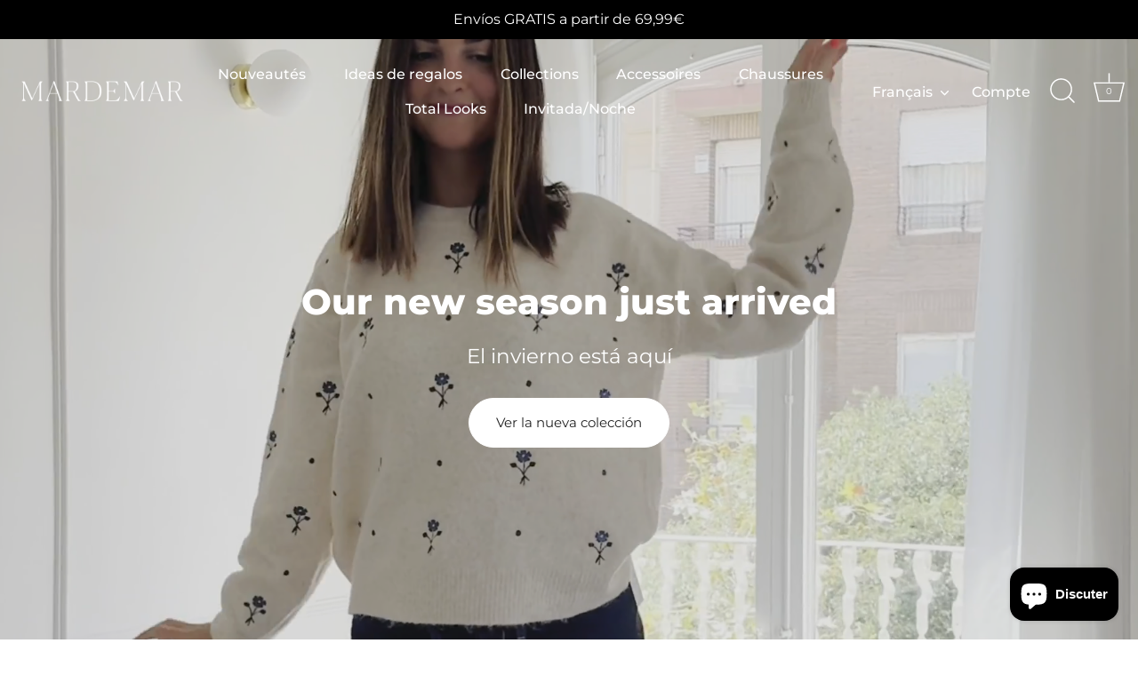

--- FILE ---
content_type: text/html; charset=utf-8
request_url: https://mardemarbarcelona.com/fr
body_size: 34923
content:
<!doctype html>
<html class="no-js" lang="fr">
<head>
  <!-- Showcase 9.0.0 -->

  <meta charset="utf-8" />
<meta name="viewport" content="width=device-width,initial-scale=1.0" />
<meta http-equiv="X-UA-Compatible" content="IE=edge">

<link rel="preconnect" href="https://cdn.shopify.com" crossorigin>
<link rel="preconnect" href="https://fonts.shopify.com" crossorigin>
<link rel="preconnect" href="https://monorail-edge.shopifysvc.com"><link rel="preload" as="font" href="//mardemarbarcelona.com/cdn/fonts/montserrat/montserrat_n4.81949fa0ac9fd2021e16436151e8eaa539321637.woff2" type="font/woff2" crossorigin><link rel="preload" as="font" href="//mardemarbarcelona.com/cdn/fonts/montserrat/montserrat_n5.07ef3781d9c78c8b93c98419da7ad4fbeebb6635.woff2" type="font/woff2" crossorigin><link rel="preload" as="font" href="//mardemarbarcelona.com/cdn/fonts/montserrat/montserrat_n8.853056e398b4dadf6838423edb7abaa02f651554.woff2" type="font/woff2" crossorigin><link rel="preload" as="font" href="//mardemarbarcelona.com/cdn/fonts/montserrat/montserrat_n7.3c434e22befd5c18a6b4afadb1e3d77c128c7939.woff2" type="font/woff2" crossorigin><link rel="preload" href="//mardemarbarcelona.com/cdn/shop/t/9/assets/vendor.min.js?v=36987075639955835061762257200" as="script">
<link rel="preload" href="//mardemarbarcelona.com/cdn/shop/t/9/assets/theme.js?v=35886120577279090921762257200" as="script"><link rel="canonical" href="https://mardemarbarcelona.com/fr" /><meta name="description" content="Acheter en ligne nos vêtements, accessoires et chaussures féminins D&#39;un style méditerranéen, casual et urbain, nos vêtements sont fabriqués avec des matières et tissus naturels/biologiques.">
<style>
    @font-face {
  font-family: Montserrat;
  font-weight: 400;
  font-style: normal;
  font-display: swap;
  src: url("//mardemarbarcelona.com/cdn/fonts/montserrat/montserrat_n4.81949fa0ac9fd2021e16436151e8eaa539321637.woff2") format("woff2"),
       url("//mardemarbarcelona.com/cdn/fonts/montserrat/montserrat_n4.a6c632ca7b62da89c3594789ba828388aac693fe.woff") format("woff");
}

    @font-face {
  font-family: Montserrat;
  font-weight: 200;
  font-style: normal;
  font-display: swap;
  src: url("//mardemarbarcelona.com/cdn/fonts/montserrat/montserrat_n2.6158a4b6474a580592572fe30f04d0efe5adcbe8.woff2") format("woff2"),
       url("//mardemarbarcelona.com/cdn/fonts/montserrat/montserrat_n2.e4b01871223c147c2b91e7b86462152be4d7b524.woff") format("woff");
}

    @font-face {
  font-family: Montserrat;
  font-weight: 500;
  font-style: normal;
  font-display: swap;
  src: url("//mardemarbarcelona.com/cdn/fonts/montserrat/montserrat_n5.07ef3781d9c78c8b93c98419da7ad4fbeebb6635.woff2") format("woff2"),
       url("//mardemarbarcelona.com/cdn/fonts/montserrat/montserrat_n5.adf9b4bd8b0e4f55a0b203cdd84512667e0d5e4d.woff") format("woff");
}

    @font-face {
  font-family: Montserrat;
  font-weight: 600;
  font-style: normal;
  font-display: swap;
  src: url("//mardemarbarcelona.com/cdn/fonts/montserrat/montserrat_n6.1326b3e84230700ef15b3a29fb520639977513e0.woff2") format("woff2"),
       url("//mardemarbarcelona.com/cdn/fonts/montserrat/montserrat_n6.652f051080eb14192330daceed8cd53dfdc5ead9.woff") format("woff");
}

    @font-face {
  font-family: Montserrat;
  font-weight: 700;
  font-style: normal;
  font-display: swap;
  src: url("//mardemarbarcelona.com/cdn/fonts/montserrat/montserrat_n7.3c434e22befd5c18a6b4afadb1e3d77c128c7939.woff2") format("woff2"),
       url("//mardemarbarcelona.com/cdn/fonts/montserrat/montserrat_n7.5d9fa6e2cae713c8fb539a9876489d86207fe957.woff") format("woff");
}

    @font-face {
  font-family: Montserrat;
  font-weight: 400;
  font-style: italic;
  font-display: swap;
  src: url("//mardemarbarcelona.com/cdn/fonts/montserrat/montserrat_i4.5a4ea298b4789e064f62a29aafc18d41f09ae59b.woff2") format("woff2"),
       url("//mardemarbarcelona.com/cdn/fonts/montserrat/montserrat_i4.072b5869c5e0ed5b9d2021e4c2af132e16681ad2.woff") format("woff");
}

    @font-face {
  font-family: Montserrat;
  font-weight: 700;
  font-style: italic;
  font-display: swap;
  src: url("//mardemarbarcelona.com/cdn/fonts/montserrat/montserrat_i7.a0d4a463df4f146567d871890ffb3c80408e7732.woff2") format("woff2"),
       url("//mardemarbarcelona.com/cdn/fonts/montserrat/montserrat_i7.f6ec9f2a0681acc6f8152c40921d2a4d2e1a2c78.woff") format("woff");
}

    @font-face {
  font-family: Montserrat;
  font-weight: 800;
  font-style: normal;
  font-display: swap;
  src: url("//mardemarbarcelona.com/cdn/fonts/montserrat/montserrat_n8.853056e398b4dadf6838423edb7abaa02f651554.woff2") format("woff2"),
       url("//mardemarbarcelona.com/cdn/fonts/montserrat/montserrat_n8.9201aba6104751e1b3e48577a5a739fc14862200.woff") format("woff");
}

    @font-face {
  font-family: Montserrat;
  font-weight: 500;
  font-style: normal;
  font-display: swap;
  src: url("//mardemarbarcelona.com/cdn/fonts/montserrat/montserrat_n5.07ef3781d9c78c8b93c98419da7ad4fbeebb6635.woff2") format("woff2"),
       url("//mardemarbarcelona.com/cdn/fonts/montserrat/montserrat_n5.adf9b4bd8b0e4f55a0b203cdd84512667e0d5e4d.woff") format("woff");
}

    @font-face {
  font-family: Montserrat;
  font-weight: 700;
  font-style: normal;
  font-display: swap;
  src: url("//mardemarbarcelona.com/cdn/fonts/montserrat/montserrat_n7.3c434e22befd5c18a6b4afadb1e3d77c128c7939.woff2") format("woff2"),
       url("//mardemarbarcelona.com/cdn/fonts/montserrat/montserrat_n7.5d9fa6e2cae713c8fb539a9876489d86207fe957.woff") format("woff");
}

  </style>

  <title>
    Mardemar Barcelona - Boutique en ligne de prêt-à-porter féminin &ndash; Mardemarbarcelona
  </title>

  <meta property="og:site_name" content="Mardemarbarcelona">
<meta property="og:url" content="https://mardemarbarcelona.com/fr">
<meta property="og:title" content="Mardemar Barcelona - Boutique en ligne de prêt-à-porter féminin">
<meta property="og:type" content="website">
<meta property="og:description" content="Acheter en ligne nos vêtements, accessoires et chaussures féminins D&#39;un style méditerranéen, casual et urbain, nos vêtements sont fabriqués avec des matières et tissus naturels/biologiques."><meta name="twitter:card" content="summary_large_image">
<meta name="twitter:title" content="Mardemar Barcelona - Boutique en ligne de prêt-à-porter féminin">
<meta name="twitter:description" content="Acheter en ligne nos vêtements, accessoires et chaussures féminins D&#39;un style méditerranéen, casual et urbain, nos vêtements sont fabriqués avec des matières et tissus naturels/biologiques.">


  <style data-shopify>
    :root {
      --viewport-height: 100vh;
      --viewport-height-first-section: 100vh;
      --nav-height: 0;
    }
  </style>

  <link href="//mardemarbarcelona.com/cdn/shop/t/9/assets/styles.css?v=145012991104192397631762257209" rel="stylesheet" type="text/css" media="all" />

  <script>window.performance && window.performance.mark && window.performance.mark('shopify.content_for_header.start');</script><meta name="google-site-verification" content="gh_2RgTiOx9IxHrUmmMbYZmoz-frn0FhsZrEm83pfZM">
<meta name="facebook-domain-verification" content="n71iipuh5o5xebjzrz5pj0u84chshd">
<meta id="shopify-digital-wallet" name="shopify-digital-wallet" content="/24649302097/digital_wallets/dialog">
<meta name="shopify-checkout-api-token" content="20a01720522f7fdafc7e3c7d1a893f31">
<meta id="in-context-paypal-metadata" data-shop-id="24649302097" data-venmo-supported="false" data-environment="production" data-locale="fr_FR" data-paypal-v4="true" data-currency="EUR">
<link rel="alternate" hreflang="x-default" href="https://mardemarbarcelona.com/">
<link rel="alternate" hreflang="en" href="https://mardemarbarcelona.com/en">
<link rel="alternate" hreflang="fr" href="https://mardemarbarcelona.com/fr">
<script async="async" src="/checkouts/internal/preloads.js?locale=fr-ES"></script>
<link rel="preconnect" href="https://shop.app" crossorigin="anonymous">
<script async="async" src="https://shop.app/checkouts/internal/preloads.js?locale=fr-ES&shop_id=24649302097" crossorigin="anonymous"></script>
<script id="apple-pay-shop-capabilities" type="application/json">{"shopId":24649302097,"countryCode":"ES","currencyCode":"EUR","merchantCapabilities":["supports3DS"],"merchantId":"gid:\/\/shopify\/Shop\/24649302097","merchantName":"Mardemarbarcelona","requiredBillingContactFields":["postalAddress","email","phone"],"requiredShippingContactFields":["postalAddress","email","phone"],"shippingType":"shipping","supportedNetworks":["visa","maestro","masterCard","amex"],"total":{"type":"pending","label":"Mardemarbarcelona","amount":"1.00"},"shopifyPaymentsEnabled":true,"supportsSubscriptions":true}</script>
<script id="shopify-features" type="application/json">{"accessToken":"20a01720522f7fdafc7e3c7d1a893f31","betas":["rich-media-storefront-analytics"],"domain":"mardemarbarcelona.com","predictiveSearch":true,"shopId":24649302097,"locale":"fr"}</script>
<script>var Shopify = Shopify || {};
Shopify.shop = "mardemarbarcelona.myshopify.com";
Shopify.locale = "fr";
Shopify.currency = {"active":"EUR","rate":"1.0"};
Shopify.country = "ES";
Shopify.theme = {"name":"Aria","id":190543921483,"schema_name":"Showcase","schema_version":"9.0.0","theme_store_id":677,"role":"main"};
Shopify.theme.handle = "null";
Shopify.theme.style = {"id":null,"handle":null};
Shopify.cdnHost = "mardemarbarcelona.com/cdn";
Shopify.routes = Shopify.routes || {};
Shopify.routes.root = "/fr/";</script>
<script type="module">!function(o){(o.Shopify=o.Shopify||{}).modules=!0}(window);</script>
<script>!function(o){function n(){var o=[];function n(){o.push(Array.prototype.slice.apply(arguments))}return n.q=o,n}var t=o.Shopify=o.Shopify||{};t.loadFeatures=n(),t.autoloadFeatures=n()}(window);</script>
<script>
  window.ShopifyPay = window.ShopifyPay || {};
  window.ShopifyPay.apiHost = "shop.app\/pay";
  window.ShopifyPay.redirectState = null;
</script>
<script id="shop-js-analytics" type="application/json">{"pageType":"index"}</script>
<script defer="defer" async type="module" src="//mardemarbarcelona.com/cdn/shopifycloud/shop-js/modules/v2/client.init-shop-cart-sync_CK653pj-.fr.esm.js"></script>
<script defer="defer" async type="module" src="//mardemarbarcelona.com/cdn/shopifycloud/shop-js/modules/v2/chunk.common_THX2l5vq.esm.js"></script>
<script type="module">
  await import("//mardemarbarcelona.com/cdn/shopifycloud/shop-js/modules/v2/client.init-shop-cart-sync_CK653pj-.fr.esm.js");
await import("//mardemarbarcelona.com/cdn/shopifycloud/shop-js/modules/v2/chunk.common_THX2l5vq.esm.js");

  window.Shopify.SignInWithShop?.initShopCartSync?.({"fedCMEnabled":true,"windoidEnabled":true});

</script>
<script>
  window.Shopify = window.Shopify || {};
  if (!window.Shopify.featureAssets) window.Shopify.featureAssets = {};
  window.Shopify.featureAssets['shop-js'] = {"shop-cart-sync":["modules/v2/client.shop-cart-sync_DFDXXXkD.fr.esm.js","modules/v2/chunk.common_THX2l5vq.esm.js"],"init-fed-cm":["modules/v2/client.init-fed-cm_Cc-thFtk.fr.esm.js","modules/v2/chunk.common_THX2l5vq.esm.js"],"init-shop-email-lookup-coordinator":["modules/v2/client.init-shop-email-lookup-coordinator_DlLqghIL.fr.esm.js","modules/v2/chunk.common_THX2l5vq.esm.js"],"shop-cash-offers":["modules/v2/client.shop-cash-offers_D-zvsY8I.fr.esm.js","modules/v2/chunk.common_THX2l5vq.esm.js","modules/v2/chunk.modal_C0XnQBSh.esm.js"],"shop-button":["modules/v2/client.shop-button_DvkMsxJQ.fr.esm.js","modules/v2/chunk.common_THX2l5vq.esm.js"],"init-windoid":["modules/v2/client.init-windoid_bZ2MemEJ.fr.esm.js","modules/v2/chunk.common_THX2l5vq.esm.js"],"avatar":["modules/v2/client.avatar_BTnouDA3.fr.esm.js"],"init-shop-cart-sync":["modules/v2/client.init-shop-cart-sync_CK653pj-.fr.esm.js","modules/v2/chunk.common_THX2l5vq.esm.js"],"shop-toast-manager":["modules/v2/client.shop-toast-manager_DrGkQe9k.fr.esm.js","modules/v2/chunk.common_THX2l5vq.esm.js"],"pay-button":["modules/v2/client.pay-button_DrnUGK2o.fr.esm.js","modules/v2/chunk.common_THX2l5vq.esm.js"],"shop-login-button":["modules/v2/client.shop-login-button_CAhDOpgr.fr.esm.js","modules/v2/chunk.common_THX2l5vq.esm.js","modules/v2/chunk.modal_C0XnQBSh.esm.js"],"init-customer-accounts-sign-up":["modules/v2/client.init-customer-accounts-sign-up_B2oI0MkL.fr.esm.js","modules/v2/client.shop-login-button_CAhDOpgr.fr.esm.js","modules/v2/chunk.common_THX2l5vq.esm.js","modules/v2/chunk.modal_C0XnQBSh.esm.js"],"init-shop-for-new-customer-accounts":["modules/v2/client.init-shop-for-new-customer-accounts_Fh7GHljr.fr.esm.js","modules/v2/client.shop-login-button_CAhDOpgr.fr.esm.js","modules/v2/chunk.common_THX2l5vq.esm.js","modules/v2/chunk.modal_C0XnQBSh.esm.js"],"init-customer-accounts":["modules/v2/client.init-customer-accounts_CE5ScpEV.fr.esm.js","modules/v2/client.shop-login-button_CAhDOpgr.fr.esm.js","modules/v2/chunk.common_THX2l5vq.esm.js","modules/v2/chunk.modal_C0XnQBSh.esm.js"],"shop-follow-button":["modules/v2/client.shop-follow-button_CCZx8YR6.fr.esm.js","modules/v2/chunk.common_THX2l5vq.esm.js","modules/v2/chunk.modal_C0XnQBSh.esm.js"],"lead-capture":["modules/v2/client.lead-capture_Bwrau9WY.fr.esm.js","modules/v2/chunk.common_THX2l5vq.esm.js","modules/v2/chunk.modal_C0XnQBSh.esm.js"],"checkout-modal":["modules/v2/client.checkout-modal_JXOKVWVv.fr.esm.js","modules/v2/chunk.common_THX2l5vq.esm.js","modules/v2/chunk.modal_C0XnQBSh.esm.js"],"shop-login":["modules/v2/client.shop-login_C5f7AhHA.fr.esm.js","modules/v2/chunk.common_THX2l5vq.esm.js","modules/v2/chunk.modal_C0XnQBSh.esm.js"],"payment-terms":["modules/v2/client.payment-terms_BFgRpJ6P.fr.esm.js","modules/v2/chunk.common_THX2l5vq.esm.js","modules/v2/chunk.modal_C0XnQBSh.esm.js"]};
</script>
<script>(function() {
  var isLoaded = false;
  function asyncLoad() {
    if (isLoaded) return;
    isLoaded = true;
    var urls = ["https:\/\/chimpstatic.com\/mcjs-connected\/js\/users\/1f4e6b2006dbf22d21e449e0d\/b52ef2c385c1b3d6b09ab8eca.js?shop=mardemarbarcelona.myshopify.com","https:\/\/cdn.adtrace.ai\/tiktok-track.js?shop=mardemarbarcelona.myshopify.com"];
    for (var i = 0; i < urls.length; i++) {
      var s = document.createElement('script');
      s.type = 'text/javascript';
      s.async = true;
      s.src = urls[i];
      var x = document.getElementsByTagName('script')[0];
      x.parentNode.insertBefore(s, x);
    }
  };
  if(window.attachEvent) {
    window.attachEvent('onload', asyncLoad);
  } else {
    window.addEventListener('load', asyncLoad, false);
  }
})();</script>
<script id="__st">var __st={"a":24649302097,"offset":3600,"reqid":"5604dc71-6dd9-48be-9f68-831ccce05ae4-1766374203","pageurl":"mardemarbarcelona.com\/fr","u":"1365a4a3def8","p":"home"};</script>
<script>window.ShopifyPaypalV4VisibilityTracking = true;</script>
<script id="captcha-bootstrap">!function(){'use strict';const t='contact',e='account',n='new_comment',o=[[t,t],['blogs',n],['comments',n],[t,'customer']],c=[[e,'customer_login'],[e,'guest_login'],[e,'recover_customer_password'],[e,'create_customer']],r=t=>t.map((([t,e])=>`form[action*='/${t}']:not([data-nocaptcha='true']) input[name='form_type'][value='${e}']`)).join(','),a=t=>()=>t?[...document.querySelectorAll(t)].map((t=>t.form)):[];function s(){const t=[...o],e=r(t);return a(e)}const i='password',u='form_key',d=['recaptcha-v3-token','g-recaptcha-response','h-captcha-response',i],f=()=>{try{return window.sessionStorage}catch{return}},m='__shopify_v',_=t=>t.elements[u];function p(t,e,n=!1){try{const o=window.sessionStorage,c=JSON.parse(o.getItem(e)),{data:r}=function(t){const{data:e,action:n}=t;return t[m]||n?{data:e,action:n}:{data:t,action:n}}(c);for(const[e,n]of Object.entries(r))t.elements[e]&&(t.elements[e].value=n);n&&o.removeItem(e)}catch(o){console.error('form repopulation failed',{error:o})}}const l='form_type',E='cptcha';function T(t){t.dataset[E]=!0}const w=window,h=w.document,L='Shopify',v='ce_forms',y='captcha';let A=!1;((t,e)=>{const n=(g='f06e6c50-85a8-45c8-87d0-21a2b65856fe',I='https://cdn.shopify.com/shopifycloud/storefront-forms-hcaptcha/ce_storefront_forms_captcha_hcaptcha.v1.5.2.iife.js',D={infoText:'Protégé par hCaptcha',privacyText:'Confidentialité',termsText:'Conditions'},(t,e,n)=>{const o=w[L][v],c=o.bindForm;if(c)return c(t,g,e,D).then(n);var r;o.q.push([[t,g,e,D],n]),r=I,A||(h.body.append(Object.assign(h.createElement('script'),{id:'captcha-provider',async:!0,src:r})),A=!0)});var g,I,D;w[L]=w[L]||{},w[L][v]=w[L][v]||{},w[L][v].q=[],w[L][y]=w[L][y]||{},w[L][y].protect=function(t,e){n(t,void 0,e),T(t)},Object.freeze(w[L][y]),function(t,e,n,w,h,L){const[v,y,A,g]=function(t,e,n){const i=e?o:[],u=t?c:[],d=[...i,...u],f=r(d),m=r(i),_=r(d.filter((([t,e])=>n.includes(e))));return[a(f),a(m),a(_),s()]}(w,h,L),I=t=>{const e=t.target;return e instanceof HTMLFormElement?e:e&&e.form},D=t=>v().includes(t);t.addEventListener('submit',(t=>{const e=I(t);if(!e)return;const n=D(e)&&!e.dataset.hcaptchaBound&&!e.dataset.recaptchaBound,o=_(e),c=g().includes(e)&&(!o||!o.value);(n||c)&&t.preventDefault(),c&&!n&&(function(t){try{if(!f())return;!function(t){const e=f();if(!e)return;const n=_(t);if(!n)return;const o=n.value;o&&e.removeItem(o)}(t);const e=Array.from(Array(32),(()=>Math.random().toString(36)[2])).join('');!function(t,e){_(t)||t.append(Object.assign(document.createElement('input'),{type:'hidden',name:u})),t.elements[u].value=e}(t,e),function(t,e){const n=f();if(!n)return;const o=[...t.querySelectorAll(`input[type='${i}']`)].map((({name:t})=>t)),c=[...d,...o],r={};for(const[a,s]of new FormData(t).entries())c.includes(a)||(r[a]=s);n.setItem(e,JSON.stringify({[m]:1,action:t.action,data:r}))}(t,e)}catch(e){console.error('failed to persist form',e)}}(e),e.submit())}));const S=(t,e)=>{t&&!t.dataset[E]&&(n(t,e.some((e=>e===t))),T(t))};for(const o of['focusin','change'])t.addEventListener(o,(t=>{const e=I(t);D(e)&&S(e,y())}));const B=e.get('form_key'),M=e.get(l),P=B&&M;t.addEventListener('DOMContentLoaded',(()=>{const t=y();if(P)for(const e of t)e.elements[l].value===M&&p(e,B);[...new Set([...A(),...v().filter((t=>'true'===t.dataset.shopifyCaptcha))])].forEach((e=>S(e,t)))}))}(h,new URLSearchParams(w.location.search),n,t,e,['guest_login'])})(!0,!0)}();</script>
<script integrity="sha256-4kQ18oKyAcykRKYeNunJcIwy7WH5gtpwJnB7kiuLZ1E=" data-source-attribution="shopify.loadfeatures" defer="defer" src="//mardemarbarcelona.com/cdn/shopifycloud/storefront/assets/storefront/load_feature-a0a9edcb.js" crossorigin="anonymous"></script>
<script crossorigin="anonymous" defer="defer" src="//mardemarbarcelona.com/cdn/shopifycloud/storefront/assets/shopify_pay/storefront-65b4c6d7.js?v=20250812"></script>
<script data-source-attribution="shopify.dynamic_checkout.dynamic.init">var Shopify=Shopify||{};Shopify.PaymentButton=Shopify.PaymentButton||{isStorefrontPortableWallets:!0,init:function(){window.Shopify.PaymentButton.init=function(){};var t=document.createElement("script");t.src="https://mardemarbarcelona.com/cdn/shopifycloud/portable-wallets/latest/portable-wallets.fr.js",t.type="module",document.head.appendChild(t)}};
</script>
<script data-source-attribution="shopify.dynamic_checkout.buyer_consent">
  function portableWalletsHideBuyerConsent(e){var t=document.getElementById("shopify-buyer-consent"),n=document.getElementById("shopify-subscription-policy-button");t&&n&&(t.classList.add("hidden"),t.setAttribute("aria-hidden","true"),n.removeEventListener("click",e))}function portableWalletsShowBuyerConsent(e){var t=document.getElementById("shopify-buyer-consent"),n=document.getElementById("shopify-subscription-policy-button");t&&n&&(t.classList.remove("hidden"),t.removeAttribute("aria-hidden"),n.addEventListener("click",e))}window.Shopify?.PaymentButton&&(window.Shopify.PaymentButton.hideBuyerConsent=portableWalletsHideBuyerConsent,window.Shopify.PaymentButton.showBuyerConsent=portableWalletsShowBuyerConsent);
</script>
<script data-source-attribution="shopify.dynamic_checkout.cart.bootstrap">document.addEventListener("DOMContentLoaded",(function(){function t(){return document.querySelector("shopify-accelerated-checkout-cart, shopify-accelerated-checkout")}if(t())Shopify.PaymentButton.init();else{new MutationObserver((function(e,n){t()&&(Shopify.PaymentButton.init(),n.disconnect())})).observe(document.body,{childList:!0,subtree:!0})}}));
</script>
<script id='scb4127' type='text/javascript' async='' src='https://mardemarbarcelona.com/cdn/shopifycloud/privacy-banner/storefront-banner.js'></script><link id="shopify-accelerated-checkout-styles" rel="stylesheet" media="screen" href="https://mardemarbarcelona.com/cdn/shopifycloud/portable-wallets/latest/accelerated-checkout-backwards-compat.css" crossorigin="anonymous">
<style id="shopify-accelerated-checkout-cart">
        #shopify-buyer-consent {
  margin-top: 1em;
  display: inline-block;
  width: 100%;
}

#shopify-buyer-consent.hidden {
  display: none;
}

#shopify-subscription-policy-button {
  background: none;
  border: none;
  padding: 0;
  text-decoration: underline;
  font-size: inherit;
  cursor: pointer;
}

#shopify-subscription-policy-button::before {
  box-shadow: none;
}

      </style>

<script>window.performance && window.performance.mark && window.performance.mark('shopify.content_for_header.end');</script>
<script>
    document.documentElement.className = document.documentElement.className.replace('no-js', 'js');
    window.theme = window.theme || {};
    
      theme.money_format_with_code_preference = "€{{amount_with_comma_separator}}";
    
    theme.money_format = "€{{amount_with_comma_separator}}";
    theme.money_container = '.theme-money';
    theme.strings = {
      previous: "Précédente",
      next: "Suivante",
      close: "Fermer",
      addressError: "Vous ne trouvez pas cette adresse",
      addressNoResults: "Aucun résultat pour cette adresse",
      addressQueryLimit: "Vous avez dépassé la limite de Google utilisation de l'API. Envisager la mise à niveau à un \u003ca href=\"https:\/\/developers.google.com\/maps\/premium\/usage-limits\"\u003erégime spécial\u003c\/a\u003e.",
      authError: "Il y avait un problème authentifier votre compte Google Maps.",
      back: "Retour",
      cartConfirmation: "Vous devez accepter les termes et conditions avant de continuer.",
      loadMore: "Afficher plus",
      infiniteScrollNoMore: "Aucun résultat n\u0026#39;a été trouvé",
      priceNonExistent: "Non disponible",
      buttonDefault: "Ajouter au panier",
      buttonPreorder: "Pré-commander",
      buttonNoStock: "Épuisé",
      buttonNoVariant: "Non disponible",
      variantNoStock: "Épuisé",
      unitPriceSeparator: " \/ ",
      colorBoxPrevious: "Précédent",
      colorBoxNext: "Suivant",
      colorBoxClose: "Fermer",
      navigateHome: "Accueil",
      productAddingToCart: "Ajout en cours",
      productAddedToCart: "Ajouté",
      popupWasAdded: "a été ajouté à votre panier",
      popupCheckout: "Procéder au paiement",
      popupContinueShopping: "Continuer les achats",
      onlyXLeft: "[[ quantity ]] en stock",
      priceSoldOut: "Épuisé",
      inventoryLowStock: "Stock limité",
      inventoryInStock: "En stock",
      loading: "Chargement...",
      viewCart: "Ouvrir le panier",
      page: "Page {{ page }}",
      imageSlider: "Des photos",
      clearAll: "Tout effacer"
    };
    theme.routes = {
      root_url: '/fr',
      cart_url: '/fr/cart',
      cart_add_url: '/fr/cart/add',
      cart_change_url: '/fr/cart/change',
      cart_update_url: '/fr/cart/update.js',
      checkout: '/checkout'
    };
    theme.settings = {
      animationEnabledDesktop: true,
      animationEnabledMobile: true
    };

    theme.checkViewportFillers = function(){
      var toggleState = false;
      var elPageContent = document.getElementById('page-content');
      if(elPageContent) {
        var elOverlapSection = elPageContent.querySelector('.header-overlap-section');
        if (elOverlapSection) {
          var padding = parseInt(getComputedStyle(elPageContent).getPropertyValue('padding-top'));
          toggleState = ((Math.round(elOverlapSection.offsetTop) - padding) === 0);
        }
      }
      if(toggleState) {
        document.getElementsByTagName('body')[0].classList.add('header-section-overlap');
      } else {
        document.getElementsByTagName('body')[0].classList.remove('header-section-overlap');
      }
    };

    theme.assessAltLogo = function(){
      var elsOverlappers = document.querySelectorAll('.needs-alt-logo');
      var useAltLogo = false;
      if(elsOverlappers.length) {
        var elSiteControl = document.querySelector('#site-control');
        var elSiteControlInner = document.querySelector('#site-control .site-control__inner');
        var headerMid = elSiteControlInner.offsetTop + elSiteControl.offsetTop + elSiteControlInner.offsetHeight / 2;
        Array.prototype.forEach.call(elsOverlappers, function(el, i){
          var thisTop = el.getBoundingClientRect().top;
          var thisBottom = thisTop + el.offsetHeight;
          if(headerMid > thisTop && headerMid < thisBottom) {
            useAltLogo = true;
            return false;
          }
        });
      }
      if(useAltLogo) {
        document.getElementsByTagName('body')[0].classList.add('use-alt-logo');
      } else {
        document.getElementsByTagName('body')[0].classList.remove('use-alt-logo');
      }
    };
  </script>
<!-- BEGIN app block: shopify://apps/pixelpro-easy-pixel-install/blocks/turbo-tiktok/0f61e244-e2c9-43da-9523-9762c9f7e6bf -->









<script>
    window.__adTraceTikTokPaused = ``;
    window.__adTraceTikTokServerSideApiEnabled = ``;
    window.__adTraceShopifyDomain = `https://mardemarbarcelona.com`;
    window.__adTraceIsProductPage = `index`.includes("product");
    window.__adTraceShopCurrency = `EUR`;
    window.__adTraceProductInfo = {
        "id": "",
        "name": ``,
        "price": "",
        "url": "",
        "description": null,
        "image": "<!-- Liquid error (shopify://apps/pixelpro-easy-pixel-install/blocks/turbo-tiktok/0f61e244-e2c9-43da-9523-9762c9f7e6bf line 31): invalid url input -->"
    };
    
</script>
<!-- END app block --><script src="https://cdn.shopify.com/extensions/05506e16-894f-4f03-a8b8-e0c1b0d28c3d/tiktok-pixel-for-adtrace-160/assets/tiktok-pixel.js" type="text/javascript" defer="defer"></script>
<script src="https://cdn.shopify.com/extensions/7bc9bb47-adfa-4267-963e-cadee5096caf/inbox-1252/assets/inbox-chat-loader.js" type="text/javascript" defer="defer"></script>
<link href="https://monorail-edge.shopifysvc.com" rel="dns-prefetch">
<script>(function(){if ("sendBeacon" in navigator && "performance" in window) {try {var session_token_from_headers = performance.getEntriesByType('navigation')[0].serverTiming.find(x => x.name == '_s').description;} catch {var session_token_from_headers = undefined;}var session_cookie_matches = document.cookie.match(/_shopify_s=([^;]*)/);var session_token_from_cookie = session_cookie_matches && session_cookie_matches.length === 2 ? session_cookie_matches[1] : "";var session_token = session_token_from_headers || session_token_from_cookie || "";function handle_abandonment_event(e) {var entries = performance.getEntries().filter(function(entry) {return /monorail-edge.shopifysvc.com/.test(entry.name);});if (!window.abandonment_tracked && entries.length === 0) {window.abandonment_tracked = true;var currentMs = Date.now();var navigation_start = performance.timing.navigationStart;var payload = {shop_id: 24649302097,url: window.location.href,navigation_start,duration: currentMs - navigation_start,session_token,page_type: "index"};window.navigator.sendBeacon("https://monorail-edge.shopifysvc.com/v1/produce", JSON.stringify({schema_id: "online_store_buyer_site_abandonment/1.1",payload: payload,metadata: {event_created_at_ms: currentMs,event_sent_at_ms: currentMs}}));}}window.addEventListener('pagehide', handle_abandonment_event);}}());</script>
<script id="web-pixels-manager-setup">(function e(e,d,r,n,o){if(void 0===o&&(o={}),!Boolean(null===(a=null===(i=window.Shopify)||void 0===i?void 0:i.analytics)||void 0===a?void 0:a.replayQueue)){var i,a;window.Shopify=window.Shopify||{};var t=window.Shopify;t.analytics=t.analytics||{};var s=t.analytics;s.replayQueue=[],s.publish=function(e,d,r){return s.replayQueue.push([e,d,r]),!0};try{self.performance.mark("wpm:start")}catch(e){}var l=function(){var e={modern:/Edge?\/(1{2}[4-9]|1[2-9]\d|[2-9]\d{2}|\d{4,})\.\d+(\.\d+|)|Firefox\/(1{2}[4-9]|1[2-9]\d|[2-9]\d{2}|\d{4,})\.\d+(\.\d+|)|Chrom(ium|e)\/(9{2}|\d{3,})\.\d+(\.\d+|)|(Maci|X1{2}).+ Version\/(15\.\d+|(1[6-9]|[2-9]\d|\d{3,})\.\d+)([,.]\d+|)( \(\w+\)|)( Mobile\/\w+|) Safari\/|Chrome.+OPR\/(9{2}|\d{3,})\.\d+\.\d+|(CPU[ +]OS|iPhone[ +]OS|CPU[ +]iPhone|CPU IPhone OS|CPU iPad OS)[ +]+(15[._]\d+|(1[6-9]|[2-9]\d|\d{3,})[._]\d+)([._]\d+|)|Android:?[ /-](13[3-9]|1[4-9]\d|[2-9]\d{2}|\d{4,})(\.\d+|)(\.\d+|)|Android.+Firefox\/(13[5-9]|1[4-9]\d|[2-9]\d{2}|\d{4,})\.\d+(\.\d+|)|Android.+Chrom(ium|e)\/(13[3-9]|1[4-9]\d|[2-9]\d{2}|\d{4,})\.\d+(\.\d+|)|SamsungBrowser\/([2-9]\d|\d{3,})\.\d+/,legacy:/Edge?\/(1[6-9]|[2-9]\d|\d{3,})\.\d+(\.\d+|)|Firefox\/(5[4-9]|[6-9]\d|\d{3,})\.\d+(\.\d+|)|Chrom(ium|e)\/(5[1-9]|[6-9]\d|\d{3,})\.\d+(\.\d+|)([\d.]+$|.*Safari\/(?![\d.]+ Edge\/[\d.]+$))|(Maci|X1{2}).+ Version\/(10\.\d+|(1[1-9]|[2-9]\d|\d{3,})\.\d+)([,.]\d+|)( \(\w+\)|)( Mobile\/\w+|) Safari\/|Chrome.+OPR\/(3[89]|[4-9]\d|\d{3,})\.\d+\.\d+|(CPU[ +]OS|iPhone[ +]OS|CPU[ +]iPhone|CPU IPhone OS|CPU iPad OS)[ +]+(10[._]\d+|(1[1-9]|[2-9]\d|\d{3,})[._]\d+)([._]\d+|)|Android:?[ /-](13[3-9]|1[4-9]\d|[2-9]\d{2}|\d{4,})(\.\d+|)(\.\d+|)|Mobile Safari.+OPR\/([89]\d|\d{3,})\.\d+\.\d+|Android.+Firefox\/(13[5-9]|1[4-9]\d|[2-9]\d{2}|\d{4,})\.\d+(\.\d+|)|Android.+Chrom(ium|e)\/(13[3-9]|1[4-9]\d|[2-9]\d{2}|\d{4,})\.\d+(\.\d+|)|Android.+(UC? ?Browser|UCWEB|U3)[ /]?(15\.([5-9]|\d{2,})|(1[6-9]|[2-9]\d|\d{3,})\.\d+)\.\d+|SamsungBrowser\/(5\.\d+|([6-9]|\d{2,})\.\d+)|Android.+MQ{2}Browser\/(14(\.(9|\d{2,})|)|(1[5-9]|[2-9]\d|\d{3,})(\.\d+|))(\.\d+|)|K[Aa][Ii]OS\/(3\.\d+|([4-9]|\d{2,})\.\d+)(\.\d+|)/},d=e.modern,r=e.legacy,n=navigator.userAgent;return n.match(d)?"modern":n.match(r)?"legacy":"unknown"}(),u="modern"===l?"modern":"legacy",c=(null!=n?n:{modern:"",legacy:""})[u],f=function(e){return[e.baseUrl,"/wpm","/b",e.hashVersion,"modern"===e.buildTarget?"m":"l",".js"].join("")}({baseUrl:d,hashVersion:r,buildTarget:u}),m=function(e){var d=e.version,r=e.bundleTarget,n=e.surface,o=e.pageUrl,i=e.monorailEndpoint;return{emit:function(e){var a=e.status,t=e.errorMsg,s=(new Date).getTime(),l=JSON.stringify({metadata:{event_sent_at_ms:s},events:[{schema_id:"web_pixels_manager_load/3.1",payload:{version:d,bundle_target:r,page_url:o,status:a,surface:n,error_msg:t},metadata:{event_created_at_ms:s}}]});if(!i)return console&&console.warn&&console.warn("[Web Pixels Manager] No Monorail endpoint provided, skipping logging."),!1;try{return self.navigator.sendBeacon.bind(self.navigator)(i,l)}catch(e){}var u=new XMLHttpRequest;try{return u.open("POST",i,!0),u.setRequestHeader("Content-Type","text/plain"),u.send(l),!0}catch(e){return console&&console.warn&&console.warn("[Web Pixels Manager] Got an unhandled error while logging to Monorail."),!1}}}}({version:r,bundleTarget:l,surface:e.surface,pageUrl:self.location.href,monorailEndpoint:e.monorailEndpoint});try{o.browserTarget=l,function(e){var d=e.src,r=e.async,n=void 0===r||r,o=e.onload,i=e.onerror,a=e.sri,t=e.scriptDataAttributes,s=void 0===t?{}:t,l=document.createElement("script"),u=document.querySelector("head"),c=document.querySelector("body");if(l.async=n,l.src=d,a&&(l.integrity=a,l.crossOrigin="anonymous"),s)for(var f in s)if(Object.prototype.hasOwnProperty.call(s,f))try{l.dataset[f]=s[f]}catch(e){}if(o&&l.addEventListener("load",o),i&&l.addEventListener("error",i),u)u.appendChild(l);else{if(!c)throw new Error("Did not find a head or body element to append the script");c.appendChild(l)}}({src:f,async:!0,onload:function(){if(!function(){var e,d;return Boolean(null===(d=null===(e=window.Shopify)||void 0===e?void 0:e.analytics)||void 0===d?void 0:d.initialized)}()){var d=window.webPixelsManager.init(e)||void 0;if(d){var r=window.Shopify.analytics;r.replayQueue.forEach((function(e){var r=e[0],n=e[1],o=e[2];d.publishCustomEvent(r,n,o)})),r.replayQueue=[],r.publish=d.publishCustomEvent,r.visitor=d.visitor,r.initialized=!0}}},onerror:function(){return m.emit({status:"failed",errorMsg:"".concat(f," has failed to load")})},sri:function(e){var d=/^sha384-[A-Za-z0-9+/=]+$/;return"string"==typeof e&&d.test(e)}(c)?c:"",scriptDataAttributes:o}),m.emit({status:"loading"})}catch(e){m.emit({status:"failed",errorMsg:(null==e?void 0:e.message)||"Unknown error"})}}})({shopId: 24649302097,storefrontBaseUrl: "https://mardemarbarcelona.com",extensionsBaseUrl: "https://extensions.shopifycdn.com/cdn/shopifycloud/web-pixels-manager",monorailEndpoint: "https://monorail-edge.shopifysvc.com/unstable/produce_batch",surface: "storefront-renderer",enabledBetaFlags: ["2dca8a86"],webPixelsConfigList: [{"id":"838926667","configuration":"{\"config\":\"{\\\"google_tag_ids\\\":[\\\"GT-TWDJD3M\\\",\\\"GT-T5R83DR7\\\"],\\\"target_country\\\":\\\"ES\\\",\\\"gtag_events\\\":[{\\\"type\\\":\\\"search\\\",\\\"action_label\\\":\\\"G-FR5HBVG5P7\\\"},{\\\"type\\\":\\\"begin_checkout\\\",\\\"action_label\\\":\\\"G-FR5HBVG5P7\\\"},{\\\"type\\\":\\\"view_item\\\",\\\"action_label\\\":[\\\"G-FR5HBVG5P7\\\",\\\"MC-PQC0WM5659\\\"]},{\\\"type\\\":\\\"purchase\\\",\\\"action_label\\\":[\\\"G-FR5HBVG5P7\\\",\\\"MC-PQC0WM5659\\\"]},{\\\"type\\\":\\\"page_view\\\",\\\"action_label\\\":[\\\"G-FR5HBVG5P7\\\",\\\"MC-PQC0WM5659\\\"]},{\\\"type\\\":\\\"add_payment_info\\\",\\\"action_label\\\":\\\"G-FR5HBVG5P7\\\"},{\\\"type\\\":\\\"add_to_cart\\\",\\\"action_label\\\":\\\"G-FR5HBVG5P7\\\"}],\\\"enable_monitoring_mode\\\":false}\"}","eventPayloadVersion":"v1","runtimeContext":"OPEN","scriptVersion":"b2a88bafab3e21179ed38636efcd8a93","type":"APP","apiClientId":1780363,"privacyPurposes":[],"dataSharingAdjustments":{"protectedCustomerApprovalScopes":["read_customer_address","read_customer_email","read_customer_name","read_customer_personal_data","read_customer_phone"]}},{"id":"793542987","configuration":"{\"pixelCode\":\"CNIPULJC77UCI85G1LM0\"}","eventPayloadVersion":"v1","runtimeContext":"STRICT","scriptVersion":"22e92c2ad45662f435e4801458fb78cc","type":"APP","apiClientId":4383523,"privacyPurposes":["ANALYTICS","MARKETING","SALE_OF_DATA"],"dataSharingAdjustments":{"protectedCustomerApprovalScopes":["read_customer_address","read_customer_email","read_customer_name","read_customer_personal_data","read_customer_phone"]}},{"id":"265978187","configuration":"{\"pixel_id\":\"556491864872474\",\"pixel_type\":\"facebook_pixel\",\"metaapp_system_user_token\":\"-\"}","eventPayloadVersion":"v1","runtimeContext":"OPEN","scriptVersion":"ca16bc87fe92b6042fbaa3acc2fbdaa6","type":"APP","apiClientId":2329312,"privacyPurposes":["ANALYTICS","MARKETING","SALE_OF_DATA"],"dataSharingAdjustments":{"protectedCustomerApprovalScopes":["read_customer_address","read_customer_email","read_customer_name","read_customer_personal_data","read_customer_phone"]}},{"id":"128123211","configuration":"{\"myshopifyDomain\":\"mardemarbarcelona.myshopify.com\",\"fallbackTrackingEnabled\":\"0\",\"storeUsesCashOnDelivery\":\"false\"}","eventPayloadVersion":"v1","runtimeContext":"STRICT","scriptVersion":"14f12110be0eba0c1b16c0a6776a09e7","type":"APP","apiClientId":4503629,"privacyPurposes":["ANALYTICS","MARKETING","SALE_OF_DATA"],"dataSharingAdjustments":{"protectedCustomerApprovalScopes":["read_customer_personal_data"]}},{"id":"167280971","eventPayloadVersion":"v1","runtimeContext":"LAX","scriptVersion":"1","type":"CUSTOM","privacyPurposes":["ANALYTICS"],"name":"Google Analytics tag (migrated)"},{"id":"shopify-app-pixel","configuration":"{}","eventPayloadVersion":"v1","runtimeContext":"STRICT","scriptVersion":"0450","apiClientId":"shopify-pixel","type":"APP","privacyPurposes":["ANALYTICS","MARKETING"]},{"id":"shopify-custom-pixel","eventPayloadVersion":"v1","runtimeContext":"LAX","scriptVersion":"0450","apiClientId":"shopify-pixel","type":"CUSTOM","privacyPurposes":["ANALYTICS","MARKETING"]}],isMerchantRequest: false,initData: {"shop":{"name":"Mardemarbarcelona","paymentSettings":{"currencyCode":"EUR"},"myshopifyDomain":"mardemarbarcelona.myshopify.com","countryCode":"ES","storefrontUrl":"https:\/\/mardemarbarcelona.com\/fr"},"customer":null,"cart":null,"checkout":null,"productVariants":[],"purchasingCompany":null},},"https://mardemarbarcelona.com/cdn","1e0b1122w61c904dfpc855754am2b403ea2",{"modern":"","legacy":""},{"shopId":"24649302097","storefrontBaseUrl":"https:\/\/mardemarbarcelona.com","extensionBaseUrl":"https:\/\/extensions.shopifycdn.com\/cdn\/shopifycloud\/web-pixels-manager","surface":"storefront-renderer","enabledBetaFlags":"[\"2dca8a86\"]","isMerchantRequest":"false","hashVersion":"1e0b1122w61c904dfpc855754am2b403ea2","publish":"custom","events":"[[\"page_viewed\",{}]]"});</script><script>
  window.ShopifyAnalytics = window.ShopifyAnalytics || {};
  window.ShopifyAnalytics.meta = window.ShopifyAnalytics.meta || {};
  window.ShopifyAnalytics.meta.currency = 'EUR';
  var meta = {"page":{"pageType":"home"}};
  for (var attr in meta) {
    window.ShopifyAnalytics.meta[attr] = meta[attr];
  }
</script>
<script class="analytics">
  (function () {
    var customDocumentWrite = function(content) {
      var jquery = null;

      if (window.jQuery) {
        jquery = window.jQuery;
      } else if (window.Checkout && window.Checkout.$) {
        jquery = window.Checkout.$;
      }

      if (jquery) {
        jquery('body').append(content);
      }
    };

    var hasLoggedConversion = function(token) {
      if (token) {
        return document.cookie.indexOf('loggedConversion=' + token) !== -1;
      }
      return false;
    }

    var setCookieIfConversion = function(token) {
      if (token) {
        var twoMonthsFromNow = new Date(Date.now());
        twoMonthsFromNow.setMonth(twoMonthsFromNow.getMonth() + 2);

        document.cookie = 'loggedConversion=' + token + '; expires=' + twoMonthsFromNow;
      }
    }

    var trekkie = window.ShopifyAnalytics.lib = window.trekkie = window.trekkie || [];
    if (trekkie.integrations) {
      return;
    }
    trekkie.methods = [
      'identify',
      'page',
      'ready',
      'track',
      'trackForm',
      'trackLink'
    ];
    trekkie.factory = function(method) {
      return function() {
        var args = Array.prototype.slice.call(arguments);
        args.unshift(method);
        trekkie.push(args);
        return trekkie;
      };
    };
    for (var i = 0; i < trekkie.methods.length; i++) {
      var key = trekkie.methods[i];
      trekkie[key] = trekkie.factory(key);
    }
    trekkie.load = function(config) {
      trekkie.config = config || {};
      trekkie.config.initialDocumentCookie = document.cookie;
      var first = document.getElementsByTagName('script')[0];
      var script = document.createElement('script');
      script.type = 'text/javascript';
      script.onerror = function(e) {
        var scriptFallback = document.createElement('script');
        scriptFallback.type = 'text/javascript';
        scriptFallback.onerror = function(error) {
                var Monorail = {
      produce: function produce(monorailDomain, schemaId, payload) {
        var currentMs = new Date().getTime();
        var event = {
          schema_id: schemaId,
          payload: payload,
          metadata: {
            event_created_at_ms: currentMs,
            event_sent_at_ms: currentMs
          }
        };
        return Monorail.sendRequest("https://" + monorailDomain + "/v1/produce", JSON.stringify(event));
      },
      sendRequest: function sendRequest(endpointUrl, payload) {
        // Try the sendBeacon API
        if (window && window.navigator && typeof window.navigator.sendBeacon === 'function' && typeof window.Blob === 'function' && !Monorail.isIos12()) {
          var blobData = new window.Blob([payload], {
            type: 'text/plain'
          });

          if (window.navigator.sendBeacon(endpointUrl, blobData)) {
            return true;
          } // sendBeacon was not successful

        } // XHR beacon

        var xhr = new XMLHttpRequest();

        try {
          xhr.open('POST', endpointUrl);
          xhr.setRequestHeader('Content-Type', 'text/plain');
          xhr.send(payload);
        } catch (e) {
          console.log(e);
        }

        return false;
      },
      isIos12: function isIos12() {
        return window.navigator.userAgent.lastIndexOf('iPhone; CPU iPhone OS 12_') !== -1 || window.navigator.userAgent.lastIndexOf('iPad; CPU OS 12_') !== -1;
      }
    };
    Monorail.produce('monorail-edge.shopifysvc.com',
      'trekkie_storefront_load_errors/1.1',
      {shop_id: 24649302097,
      theme_id: 190543921483,
      app_name: "storefront",
      context_url: window.location.href,
      source_url: "//mardemarbarcelona.com/cdn/s/trekkie.storefront.4b0d51228c8d1703f19d66468963c9de55bf59b0.min.js"});

        };
        scriptFallback.async = true;
        scriptFallback.src = '//mardemarbarcelona.com/cdn/s/trekkie.storefront.4b0d51228c8d1703f19d66468963c9de55bf59b0.min.js';
        first.parentNode.insertBefore(scriptFallback, first);
      };
      script.async = true;
      script.src = '//mardemarbarcelona.com/cdn/s/trekkie.storefront.4b0d51228c8d1703f19d66468963c9de55bf59b0.min.js';
      first.parentNode.insertBefore(script, first);
    };
    trekkie.load(
      {"Trekkie":{"appName":"storefront","development":false,"defaultAttributes":{"shopId":24649302097,"isMerchantRequest":null,"themeId":190543921483,"themeCityHash":"11168306080873308848","contentLanguage":"fr","currency":"EUR","eventMetadataId":"7ad97d94-ac03-411a-ab0a-604625a2a177"},"isServerSideCookieWritingEnabled":true,"monorailRegion":"shop_domain","enabledBetaFlags":["65f19447"]},"Session Attribution":{},"S2S":{"facebookCapiEnabled":true,"source":"trekkie-storefront-renderer","apiClientId":580111}}
    );

    var loaded = false;
    trekkie.ready(function() {
      if (loaded) return;
      loaded = true;

      window.ShopifyAnalytics.lib = window.trekkie;

      var originalDocumentWrite = document.write;
      document.write = customDocumentWrite;
      try { window.ShopifyAnalytics.merchantGoogleAnalytics.call(this); } catch(error) {};
      document.write = originalDocumentWrite;

      window.ShopifyAnalytics.lib.page(null,{"pageType":"home","shopifyEmitted":true});

      var match = window.location.pathname.match(/checkouts\/(.+)\/(thank_you|post_purchase)/)
      var token = match? match[1]: undefined;
      if (!hasLoggedConversion(token)) {
        setCookieIfConversion(token);
        
      }
    });


        var eventsListenerScript = document.createElement('script');
        eventsListenerScript.async = true;
        eventsListenerScript.src = "//mardemarbarcelona.com/cdn/shopifycloud/storefront/assets/shop_events_listener-3da45d37.js";
        document.getElementsByTagName('head')[0].appendChild(eventsListenerScript);

})();</script>
  <script>
  if (!window.ga || (window.ga && typeof window.ga !== 'function')) {
    window.ga = function ga() {
      (window.ga.q = window.ga.q || []).push(arguments);
      if (window.Shopify && window.Shopify.analytics && typeof window.Shopify.analytics.publish === 'function') {
        window.Shopify.analytics.publish("ga_stub_called", {}, {sendTo: "google_osp_migration"});
      }
      console.error("Shopify's Google Analytics stub called with:", Array.from(arguments), "\nSee https://help.shopify.com/manual/promoting-marketing/pixels/pixel-migration#google for more information.");
    };
    if (window.Shopify && window.Shopify.analytics && typeof window.Shopify.analytics.publish === 'function') {
      window.Shopify.analytics.publish("ga_stub_initialized", {}, {sendTo: "google_osp_migration"});
    }
  }
</script>
<script
  defer
  src="https://mardemarbarcelona.com/cdn/shopifycloud/perf-kit/shopify-perf-kit-2.1.2.min.js"
  data-application="storefront-renderer"
  data-shop-id="24649302097"
  data-render-region="gcp-us-east1"
  data-page-type="index"
  data-theme-instance-id="190543921483"
  data-theme-name="Showcase"
  data-theme-version="9.0.0"
  data-monorail-region="shop_domain"
  data-resource-timing-sampling-rate="10"
  data-shs="true"
  data-shs-beacon="true"
  data-shs-export-with-fetch="true"
  data-shs-logs-sample-rate="1"
  data-shs-beacon-endpoint="https://mardemarbarcelona.com/api/collect"
></script>
</head>

<body class="page-mardemar-barcelona-boutique-en-ligne-de-pret-a-porter-feminin template-index animation-speed-fast"
      data-cc-animate-timeout="0">
  
    <script>
      if(window.innerWidth < 768 && window.localStorage.getItem('is_first_visit') !== null) {
        var pageFadedIn = false;
        document.body.style.opacity = 0;

        function fadeInPageMob(){
          if(!pageFadedIn) {
            document.body.classList.add("cc-animate-enabled");
            document.body.style.transition = 'opacity 0.2s';
            setTimeout(function () {
              document.body.style.opacity = 1;
            }, 50);
            pageFadedIn = true;
          }
        }

        window.addEventListener("load", fadeInPageMob);
        setTimeout(fadeInPageMob, 3000);
      }

      window.addEventListener("pageshow", function(){
        document.getElementById('cc-veil').classList.remove('-in');
      });
    </script>
  

  
    <script>
      if ('IntersectionObserver' in window) {
        document.body.classList.add("cc-animate-enabled");
      }

      window.addEventListener("pageshow", function(){
        document.getElementById('cc-veil').classList.remove('-in');
      });
    </script>
  

  <a class="skip-link visually-hidden" href="#page-content">Passer au contenu</a>

  <!-- BEGIN sections: header-group -->
<div id="shopify-section-sections--27254511829323__header" class="shopify-section shopify-section-group-header-group section-header"><style type="text/css">
  
    .logo img { width: 150px; }
    @media(min-width:768px){
    .logo img { width: 250px; }
    }
  

  .cc-announcement {
    
      font-size: 16px;
    
  }

  @media (min-width: 768px) {
    .cc-announcement {
      font-size: 16px;
    }
  }
</style>


<form action="/fr/cart" method="post" id="cc-checkout-form">
</form>


  

  
<div data-section-type="header" itemscope itemtype="http://schema.org/Organization">
    <div id="site-control" class="site-control inline icons
      nav-inline-desktop
      
      fixed
      
      has-announcement
      main-logo-when-active
      has-localization
      "
      data-cc-animate
      data-opacity="opaque_on_scroll"
      data-positioning="sticky"
    >
      
  
  <div class="cc-announcement">
    
    <div class="cc-announcement__inner">
      Envíos GRATIS a partir de 69,99€
    </div>
    
  </div>
  
  

      <div class="links site-control__inner">
        <a class="menu" href="#page-menu" aria-controls="page-menu" data-modal-nav-toggle aria-label="Menu">
          <span class="icon-menu">
  <span class="icon-menu__bar icon-menu__bar-1"></span>
  <span class="icon-menu__bar icon-menu__bar-2"></span>
  <span class="icon-menu__bar icon-menu__bar-3"></span>
</span>

          <span class="text-link">Menu</span>
        </a>

        
  <a data-cc-animate-click data-cc-animate class="logo logo--has-alt-logo" href="/fr"
     itemprop="url">

    
      <h1 class="logo logo-h1">
    

    <meta itemprop="name" content="Mardemarbarcelona">
    

      <img src="//mardemarbarcelona.com/cdn/shop/files/png-en-negro_b787e0fb-cd3f-4b3e-8787-ad069df2d85d_500x.png?v=1762772913" alt="Mardemarbarcelona" itemprop="logo"
           width="2000" height="673"/>

      
      <span class="alt-logo">
        <img src="//mardemarbarcelona.com/cdn/shop/files/png-en-blanco_500x.png?v=1762772575" alt=""
             width="8192" height="2758"
             role="presentation" aria-hidden="true"/>
      </span>
      
    

    
      </h1>
    
  </a>
  

        
      <div class="site-control__inline-links">
        <div class="nav-row multi-level-nav reveal-on-hover" role="navigation" aria-label="Navigation principale">
          <div class="tier-1">
            <ul>
              
<li class="">
                  <a data-cc-animate-click href="/fr/collections/nueva-coleccion" class=" " >
                    Nouveautés
                  </a>

                  
                </li>
              
<li class="">
                  <a data-cc-animate-click href="/fr/collections/ideas-de-regalos" class=" " >
                    Ideas de regalos
                  </a>

                  
                </li>
              
<li class=" contains-children">
                  <a  href="/fr/collections/nueva-coleccion" class=" has-children" aria-haspopup="true">
                    Collections
                  </a>

                  

                    
                    

                    <ul 
                        class="nav-rows"
                      >

                      
                        <li class="">
                          <a data-cc-animate-click href="/fr/collections/vestidos" class="" >
                            Robes

                            
                          </a>

                          
                        </li>
                      
                        <li class="">
                          <a data-cc-animate-click href="/fr/collections/camisas" class="" >
                            Chemises

                            
                          </a>

                          
                        </li>
                      
                        <li class="">
                          <a data-cc-animate-click href="/fr/collections/camisetas" class="" >
                            Blouses

                            
                          </a>

                          
                        </li>
                      
                        <li class="">
                          <a data-cc-animate-click href="/fr/collections/chalecos" class="" >
                            Chalecos

                            
                          </a>

                          
                        </li>
                      
                        <li class="">
                          <a data-cc-animate-click href="/fr/collections/chaquetas" class="" >
                            Vestes et Gilets

                            
                          </a>

                          
                        </li>
                      
                        <li class="">
                          <a data-cc-animate-click href="/fr/collections/sudaderas" class="" >
                            Sweats

                            
                          </a>

                          
                        </li>
                      
                        <li class="">
                          <a data-cc-animate-click href="/fr/collections/tops" class="" >
                            Tops et T-shirts

                            
                          </a>

                          
                        </li>
                      
                        <li class="">
                          <a data-cc-animate-click href="/fr/collections/jerseis" class="" >
                            Pulls et Sweats

                            
                          </a>

                          
                        </li>
                      
                        <li class="">
                          <a data-cc-animate-click href="/fr/collections/pantalones" class="" >
                            Pantalons et Jeans

                            
                          </a>

                          
                        </li>
                      
                        <li class="">
                          <a data-cc-animate-click href="/fr/collections/jeans" class="" >
                            Jeans

                            
                          </a>

                          
                        </li>
                      
                        <li class="">
                          <a data-cc-animate-click href="/fr/collections/shorts" class="" >
                            Shorts

                            
                          </a>

                          
                        </li>
                      
                        <li class="">
                          <a data-cc-animate-click href="/fr/collections/faldas" class="" >
                            Jupes

                            
                          </a>

                          
                        </li>
                      
                        <li class="">
                          <a data-cc-animate-click href="/fr/collections/petos" class="" >
                            Combinaisons et Salopettes

                            
                          </a>

                          
                        </li>
                      

                      
                    </ul>
                  
                </li>
              
<li class=" contains-children">
                  <a  href="/fr/collections/accesorios" class=" has-children" aria-haspopup="true">
                    Accessoires
                  </a>

                  

                    
                    

                    <ul 
                        class="nav-rows"
                      >

                      
                        <li class="">
                          <a data-cc-animate-click href="/fr/collections/bisuteria" class="" >
                            Bisutería

                            
                          </a>

                          
                        </li>
                      
                        <li class="">
                          <a data-cc-animate-click href="/fr/collections/cinturones" class="" >
                            Cinturones

                            
                          </a>

                          
                        </li>
                      
                        <li class="">
                          <a data-cc-animate-click href="/fr/collections/guantes" class="" >
                            Guantes

                            
                          </a>

                          
                        </li>
                      
                        <li class="">
                          <a data-cc-animate-click href="/fr/collections/bufandas-i-panuelos" class="" >
                            Ponchos I Bufandas I Pañuelos

                            
                          </a>

                          
                        </li>
                      
                        <li class="">
                          <a data-cc-animate-click href="/fr/collections/gorras" class="" >
                            Gorras

                            
                          </a>

                          
                        </li>
                      
                        <li class="">
                          <a data-cc-animate-click href="/fr/collections/accesorios-de-pelo" class="" >
                            Accesorios de pelo

                            
                          </a>

                          
                        </li>
                      
                        <li class="">
                          <a data-cc-animate-click href="/fr/collections/medias" class="" >
                            Medias

                            
                          </a>

                          
                        </li>
                      

                      
                    </ul>
                  
                </li>
              
<li class=" contains-children">
                  <a  href="/fr/collections/zapatos" class=" has-children" aria-haspopup="true">
                    Chaussures
                  </a>

                  

                    
                    

                    <ul 
                        class="nav-rows"
                      >

                      
                        <li class="">
                          <a data-cc-animate-click href="/fr/collections/zapatillas" class="" >
                            Zapatillas

                            
                          </a>

                          
                        </li>
                      
                        <li class="">
                          <a data-cc-animate-click href="/fr/collections/mocasines" class="" >
                            Mocasines

                            
                          </a>

                          
                        </li>
                      
                        <li class="">
                          <a data-cc-animate-click href="/fr/collections/bailarinas" class="" >
                            Bailarinas

                            
                          </a>

                          
                        </li>
                      
                        <li class="">
                          <a data-cc-animate-click href="/fr/collections/sandalias" class="" >
                            Sandalias

                            
                          </a>

                          
                        </li>
                      
                        <li class="">
                          <a data-cc-animate-click href="/fr/collections/botas" class="" >
                            Botas

                            
                          </a>

                          
                        </li>
                      

                      
                    </ul>
                  
                </li>
              
<li class="">
                  <a data-cc-animate-click href="/fr/collections/total-look/total-looks+sets-enteros+conjuntos-enteros" class=" " >
                    Total Looks
                  </a>

                  
                </li>
              
<li class="">
                  <a data-cc-animate-click href="/fr/collections/fiesta" class=" " >
                    Invitada/Noche
                  </a>

                  
                </li>
              
            </ul>
          </div>
        </div>
      </div>
    


        <div class="nav-right-side has-lang-selector">
          
            
              <div class="localization">
                <form method="post" action="/fr/localization" id="localization_form_header" accept-charset="UTF-8" class="selectors-form" enctype="multipart/form-data"><input type="hidden" name="form_type" value="localization" /><input type="hidden" name="utf8" value="✓" /><input type="hidden" name="_method" value="put" /><input type="hidden" name="return_to" value="/fr" /><div class="selectors-form__item">
      <div class="visually-hidden" id="lang-heading-header">
        Langue
      </div>

      <div class="disclosure" data-disclosure-locale>
        <button type="button" class="disclosure__toggle" aria-expanded="false" aria-controls="lang-list-header" aria-describedby="lang-heading-header" data-disclosure-toggle>Français<span class="disclosure__toggle-arrow" role="presentation"><svg xmlns="http://www.w3.org/2000/svg" viewBox="0 0 24 24">
  <path d="M0-.25H24v24H0Z" transform="translate(0 0.25)" style="fill:none"/>
  <polyline points="6.61 8.74 12.01 14.14 17.41 8.74"
            style="fill:none;stroke:currentColor;stroke-linecap:round;stroke-miterlimit:8;stroke-width:2px"/>
</svg>
</span>
        </button>
        <ul id="lang-list-header" class="disclosure-list" data-disclosure-list>
          
            <li class="disclosure-list__item">
              <a class="disclosure-list__option" href="#" lang="es" data-value="es" data-disclosure-option>Español</a>
            </li>
            <li class="disclosure-list__item">
              <a class="disclosure-list__option" href="#" lang="en" data-value="en" data-disclosure-option>English</a>
            </li>
            <li class="disclosure-list__item disclosure-list__item--current">
              <a class="disclosure-list__option" href="#" lang="fr" aria-current="true" data-value="fr" data-disclosure-option>Français</a>
            </li></ul>
        <input type="hidden" name="locale_code" value="fr" data-disclosure-input/>
      </div>
    </div></form>
              </div>
            
          

          
            <a data-cc-animate-click href="/fr/account" class="nav-account">
              Compte
            </a>
          

          <a class="cart nav-search"
             href="/fr/search"
             aria-label="Recherche"
             data-modal-toggle="#search-modal">
            <svg viewBox="0 0 30 30" version="1.1" xmlns="http://www.w3.org/2000/svg">
  <title>Search</title>
  <g stroke="none" stroke-width="1.5" fill="none" fill-rule="evenodd" stroke-linecap="round" stroke-linejoin="round">
    <g transform="translate(-1335.000000, -30.000000)" stroke="currentColor">
      <g transform="translate(1336.000000, 31.000000)">
        <circle cx="12" cy="12" r="12"></circle>
        <line x1="27" y1="27" x2="20.475" y2="20.475" id="Path"></line>
      </g>
    </g>
  </g>
</svg>

            <span class="text-link">Recherche</span>
          </a>

          <a data-cc-animate-click class="cart cart-icon--basket1" href="/fr/cart" aria-label="Panier">
            
              <svg xmlns="http://www.w3.org/2000/svg" viewBox="0 0 23.96 22">
    <title>Cart</title>
    <g data-name="Layer 2">
        <g data-name="Layer 1">
            <path d="M22.7,8l-3,13H4.3l-3-13H22.7M24,7H0L3.51,22H20.45L24,7Z"/>
            <rect x="11.48" width="1" height="7"/>
        </g>
    </g>
</svg>

            
            <div>0</div>
            <span class="text-link">Panier </span>
          </a>
        </div>
      </div>
    </div>

    <nav id="page-menu" class="theme-modal nav-uses-modal">
      <div class="inner">
        <a href="#" class="no-js-only">Fermer</a>

        <div class="nav-container">
          <div class="nav-body container growth-area" data-root-nav="true">
            <div class="nav main-nav" role="navigation" aria-label="Primaire">
              <ul>
                
                <li class=" ">
                  <a href="/fr/collections/nueva-coleccion" data-cc-animate-click>
                    <span>Nouveautés</span>
                  </a>

                  
                </li>
                
                <li class=" ">
                  <a href="/fr/collections/ideas-de-regalos" data-cc-animate-click>
                    <span>Ideas de regalos</span>
                  </a>

                  
                </li>
                
                <li class=" ">
                  <a href="/fr/collections/nueva-coleccion" aria-haspopup="true">
                    <span>Collections</span>
                  </a>

                  
                  <ul>
                      
                      
                      <li class=" ">
                        <a href="/fr/collections/vestidos" data-cc-animate-click>
                          <span>Robes</span>
                        </a>

                        
                      </li>
                      
                      <li class=" ">
                        <a href="/fr/collections/camisas" data-cc-animate-click>
                          <span>Chemises</span>
                        </a>

                        
                      </li>
                      
                      <li class=" ">
                        <a href="/fr/collections/camisetas" data-cc-animate-click>
                          <span>Blouses</span>
                        </a>

                        
                      </li>
                      
                      <li class=" ">
                        <a href="/fr/collections/chalecos" data-cc-animate-click>
                          <span>Chalecos</span>
                        </a>

                        
                      </li>
                      
                      <li class=" ">
                        <a href="/fr/collections/chaquetas" data-cc-animate-click>
                          <span>Vestes et Gilets</span>
                        </a>

                        
                      </li>
                      
                      <li class=" ">
                        <a href="/fr/collections/sudaderas" data-cc-animate-click>
                          <span>Sweats</span>
                        </a>

                        
                      </li>
                      
                      <li class=" ">
                        <a href="/fr/collections/tops" data-cc-animate-click>
                          <span>Tops et T-shirts</span>
                        </a>

                        
                      </li>
                      
                      <li class=" ">
                        <a href="/fr/collections/jerseis" data-cc-animate-click>
                          <span>Pulls et Sweats</span>
                        </a>

                        
                      </li>
                      
                      <li class=" ">
                        <a href="/fr/collections/pantalones" data-cc-animate-click>
                          <span>Pantalons et Jeans</span>
                        </a>

                        
                      </li>
                      
                      <li class=" ">
                        <a href="/fr/collections/jeans" data-cc-animate-click>
                          <span>Jeans</span>
                        </a>

                        
                      </li>
                      
                      <li class=" ">
                        <a href="/fr/collections/shorts" data-cc-animate-click>
                          <span>Shorts</span>
                        </a>

                        
                      </li>
                      
                      <li class=" ">
                        <a href="/fr/collections/faldas" data-cc-animate-click>
                          <span>Jupes</span>
                        </a>

                        
                      </li>
                      
                      <li class=" ">
                        <a href="/fr/collections/petos" data-cc-animate-click>
                          <span>Combinaisons et Salopettes</span>
                        </a>

                        
                      </li>
                      
                    
                  </ul>
                  
                </li>
                
                <li class=" ">
                  <a href="/fr/collections/accesorios" aria-haspopup="true">
                    <span>Accessoires</span>
                  </a>

                  
                  <ul>
                      
                      
                      <li class=" ">
                        <a href="/fr/collections/bisuteria" data-cc-animate-click>
                          <span>Bisutería</span>
                        </a>

                        
                      </li>
                      
                      <li class=" ">
                        <a href="/fr/collections/cinturones" data-cc-animate-click>
                          <span>Cinturones</span>
                        </a>

                        
                      </li>
                      
                      <li class=" ">
                        <a href="/fr/collections/guantes" data-cc-animate-click>
                          <span>Guantes</span>
                        </a>

                        
                      </li>
                      
                      <li class=" ">
                        <a href="/fr/collections/bufandas-i-panuelos" data-cc-animate-click>
                          <span>Ponchos I Bufandas I Pañuelos</span>
                        </a>

                        
                      </li>
                      
                      <li class=" ">
                        <a href="/fr/collections/gorras" data-cc-animate-click>
                          <span>Gorras</span>
                        </a>

                        
                      </li>
                      
                      <li class=" ">
                        <a href="/fr/collections/accesorios-de-pelo" data-cc-animate-click>
                          <span>Accesorios de pelo</span>
                        </a>

                        
                      </li>
                      
                      <li class=" ">
                        <a href="/fr/collections/medias" data-cc-animate-click>
                          <span>Medias</span>
                        </a>

                        
                      </li>
                      
                    
                  </ul>
                  
                </li>
                
                <li class=" ">
                  <a href="/fr/collections/zapatos" aria-haspopup="true">
                    <span>Chaussures</span>
                  </a>

                  
                  <ul>
                      
                      
                      <li class=" ">
                        <a href="/fr/collections/zapatillas" data-cc-animate-click>
                          <span>Zapatillas</span>
                        </a>

                        
                      </li>
                      
                      <li class=" ">
                        <a href="/fr/collections/mocasines" data-cc-animate-click>
                          <span>Mocasines</span>
                        </a>

                        
                      </li>
                      
                      <li class=" ">
                        <a href="/fr/collections/bailarinas" data-cc-animate-click>
                          <span>Bailarinas</span>
                        </a>

                        
                      </li>
                      
                      <li class=" ">
                        <a href="/fr/collections/sandalias" data-cc-animate-click>
                          <span>Sandalias</span>
                        </a>

                        
                      </li>
                      
                      <li class=" ">
                        <a href="/fr/collections/botas" data-cc-animate-click>
                          <span>Botas</span>
                        </a>

                        
                      </li>
                      
                    
                  </ul>
                  
                </li>
                
                <li class=" ">
                  <a href="/fr/collections/total-look/total-looks+sets-enteros+conjuntos-enteros" data-cc-animate-click>
                    <span>Total Looks</span>
                  </a>

                  
                </li>
                
                <li class=" ">
                  <a href="/fr/collections/fiesta" data-cc-animate-click>
                    <span>Invitada/Noche</span>
                  </a>

                  
                </li>
                
              </ul>
            </div>
          </div>

          <div class="nav-footer-links">
            

            
              <div class="nav-footer-links__link">
                <a data-cc-animate-click href="/fr/account">Compte</a>
              </div>
            

            

            
              <div class="localization">
                <form method="post" action="/fr/localization" id="localization_form_header" accept-charset="UTF-8" class="selectors-form" enctype="multipart/form-data"><input type="hidden" name="form_type" value="localization" /><input type="hidden" name="utf8" value="✓" /><input type="hidden" name="_method" value="put" /><input type="hidden" name="return_to" value="/fr" /><div class="selectors-form__item">
      <div class="visually-hidden" id="lang-heading-header">
        Langue
      </div>

      <div class="disclosure" data-disclosure-locale>
        <button type="button" class="disclosure__toggle" aria-expanded="false" aria-controls="lang-list-header" aria-describedby="lang-heading-header" data-disclosure-toggle>Français<span class="disclosure__toggle-arrow" role="presentation"><svg xmlns="http://www.w3.org/2000/svg" viewBox="0 0 24 24">
  <path d="M0-.25H24v24H0Z" transform="translate(0 0.25)" style="fill:none"/>
  <polyline points="6.61 8.74 12.01 14.14 17.41 8.74"
            style="fill:none;stroke:currentColor;stroke-linecap:round;stroke-miterlimit:8;stroke-width:2px"/>
</svg>
</span>
        </button>
        <ul id="lang-list-header" class="disclosure-list" data-disclosure-list>
          
            <li class="disclosure-list__item">
              <a class="disclosure-list__option" href="#" lang="es" data-value="es" data-disclosure-option>Español</a>
            </li>
            <li class="disclosure-list__item">
              <a class="disclosure-list__option" href="#" lang="en" data-value="en" data-disclosure-option>English</a>
            </li>
            <li class="disclosure-list__item disclosure-list__item--current">
              <a class="disclosure-list__option" href="#" lang="fr" aria-current="true" data-value="fr" data-disclosure-option>Français</a>
            </li></ul>
        <input type="hidden" name="locale_code" value="fr" data-disclosure-input/>
      </div>
    </div></form>
              </div>
            
          </div>

          <div class="nav-ctas">
            
          </div>
        </div>
      </div>
    </nav>
  </div>





</div>
<!-- END sections: header-group -->

  <main id="page-content">
    <div id="shopify-section-template--27254510584139__1599490942237" class="shopify-section section-background-video"><div id="section-id-template--27254510584139__1599490942237" class="header-overlap-section needs-alt-logo" data-section-type="background-video">
  <style data-shopify>
#section-id-template--27254510584139__1599490942237 .video-container {
      height: 500px;
    }#section-id-template--27254510584139__1599490942237 .line-1 {
      max-width: 26em;
    }

    @media (min-width: 768px) {#section-id-template--27254510584139__1599490942237 .video-container {
        height: 740px;
      }#section-id-template--27254510584139__1599490942237 .line-1 {font-size: 28.0px;
      }
    }

    @media (min-width: 992px) {
      #section-id-template--27254510584139__1599490942237 .line-1 {
        font-size: 40px;
      }
    }
  </style>

  
    <div class="height--fixed video-container video-container--background image-overlay  image-overlay--bg-full"
      
        data-video-url="https://cdn.shopify.com/videos/c/o/v/4e381f02635144b7bf3256fdb878759f.mp4"
      
      data-video-autoplay="true"
      data-video-loop="true">

      
        <div class="image-overlay__veil" data-cc-animate data-cc-animate-duration="1.5s"></div>
      

      <div class="video-container__video"></div>
<div class="overlay-type overlay position--hcenter position--vcenter small-padding-xs"
             data-cc-animate-delay=".5s"
             data-cc-animate="cc-fade-in-up">
          <div class="inner">
            <div>
              <div class="overlay__content"><h2 class="line-1  ">
                      Our new season just arrived
                  </h2><div class="rte line-2 large-text">
                    <p>El invierno está aquí</p>
                  </div><div class="line-3">
                    <a data-cc-animate-click class="button hover-grow" href="/fr/collections/nueva-coleccion">
                      Ver la nueva colección
                    </a>
                  </div></div>
            </div>
          </div>
        </div></div>
  
</div>


</div><div id="shopify-section-template--27254510584139__rich_text_HHcGfF" class="shopify-section section-rich-text"><div id="section-id-template--27254510584139__rich_text_HHcGfF" class="section-id-template--27254510584139__rich_text_HHcGfF cf use-standard-bg" data-cc-animate>
  <style data-shopify>
    

    #section-id-template--27254510584139__rich_text_HHcGfF .feature-header {
      max-width: 40em;
    }

    #section-id-template--27254510584139__rich_text_HHcGfF .section-rich-text__image .rimage-outer-wrapper {
      width: 120px;
    }

    @media (min-width: 768px) {
      #section-id-template--27254510584139__rich_text_HHcGfF .feature-header {font-size: 19.6px;
      }
    }

    @media (min-width: 992px) {
      #section-id-template--27254510584139__rich_text_HHcGfF .feature-header {
        font-size: 28px;
      }
    }
  </style>

  <div class="section-spacing wide-container ">
    <div class="content transparent align-center reading-width">

      

      
        <div class="feature-subheader" data-cc-animate="cc-fade-in-up" data-cc-animate-delay="0.1s">MARDEMAR</div>
      

      
        <h1 class="feature-header align-center
          
          " data-cc-animate="cc-fade-in-up" data-cc-animate-delay="0.2s">
          Moda femenina con esencia mediterránea
        </h1>
      

      
        <div class="rte inherit-colors  align-center" data-cc-animate="cc-fade-in-up" data-cc-animate-delay="0.3s">
          <h2>Ropa de mujer online con estilo, comodidad y personalidad</h2><p>En Mardemar Barcelona creemos que vestir bien no es una cuestión de edad, sino de actitud. Somos una tienda de ropa de mujer con alma mediterránea, nacida en Barcelona del proyecto compartido entre madre e hija, y creada para acompañarte en todos los momentos del día.</p><p>En nuestra tienda online de moda femenina encontrarás ropa para mujer, accesorios y complementos que reflejan la esencia de Barcelona: espontánea, fresca y con carácter. Apostamos por una moda versátil, con prendas que puedes llevar tanto en tu día a día como en momentos especiales.</p>
        </div>
      

      
    </div>
  </div>
</div>



<style> #shopify-section-template--27254510584139__rich_text_HHcGfF h2 {font-size: 16px;} </style></div><div id="shopify-section-template--27254510584139__1599485564468" class="shopify-section section-featured-collection">
<div class="product-slider">

<div class="wide-container half-gutter section-spacing use-alt-bg " data-section-type="featured-collection" data-components="product-block" data-cc-animate>
  
    <div class="section-heading" data-cc-animate>
      
        <h2 class="h2">
          <a data-cc-animate-click href="/fr/collections/nueva-coleccion">
            Selección de otoño
          </a>
        </h2>
      

      
        <a data-cc-animate-click class="view-all-link" href="/fr/collections/nueva-coleccion">
          Tous
        </a>
      
    </div>
  

  
    <div class="swiper-container product-list product-list--carousel"
         data-products-in-view="4">

      <div class="swiper-wrapper" data-normheights=".image" data-normheights-inner="img">
        
          
          
            <div class="swiper-slide">
              
              <div class="product-block
  cc-product-block
  
  
  hover-image
  
  
   product-block--marquee-on-hover 
  
  
  
  "
     data-loop-index="1"
   data-cc-animate="cc-fade-in-up" data-cc-animate-delay="0.06s" 
  
>

  <div class="product-block__inner">
    <div class="image image--hover-second image--same-aspect-ratio">
      
        <div class="product-marquee">
          


        </div>
      

      <a data-cc-animate-click class="image-inner" href="/fr/products/cardigan-con-corazones-rosa" aria-label="Cárdigan con corazones rosa" tabindex="-1">
        <div class="image__first">
          
            <div class="rimage-outer-wrapper" style="max-width: 2592px"
  
>
  <div class="rimage-wrapper lazyload--placeholder" style="padding-top:150.00000000000003%">
    
    
    <img class="rimage__image lazyload fade-in "
      data-src="//mardemarbarcelona.com/cdn/shop/files/cardigan-rosa-con-corazones-bordados-y-botones-en-forma-de-corazon-2_{width}x.jpg?v=1766336121"
      data-widths="[460, 540, 720, 900, 1080, 1296, 1512, 1728, 2048]"
      data-aspectratio="0.6666666666666666"
      data-sizes="auto"
      alt=""
      width="2592"
      height="3888"
      
      >

    <noscript>
      
      <img src="//mardemarbarcelona.com/cdn/shop/files/cardigan-rosa-con-corazones-bordados-y-botones-en-forma-de-corazon-2_1024x1024.jpg?v=1766336121" alt="" class="rimage__image">
    </noscript>
  </div>
</div>

          

          
        </div>

        
        <div class="image__second">
          <div class="rimage-outer-wrapper" style="max-width: 2592px"
  
>
  <div class="rimage-wrapper lazyload--placeholder" style="padding-top:150.00000000000003%">
    
    
    <img class="rimage__image lazyload fade-in cover"
      data-src="//mardemarbarcelona.com/cdn/shop/files/cardigan-rosa-con-corazones-bordados-y-botones-en-forma-de-corazon-3_{width}x.jpg?v=1766336121"
      data-widths="[460, 540, 720, 900, 1080, 1296, 1512, 1728, 2048]"
      data-aspectratio="0.6666666666666666"
      data-sizes="auto"
      alt=""
      width="2592"
      height="3888"
      data-parent-fit="cover"
      >

    <noscript>
      
      <img src="//mardemarbarcelona.com/cdn/shop/files/cardigan-rosa-con-corazones-bordados-y-botones-en-forma-de-corazon-3_1024x1024.jpg?v=1766336121" alt="" class="rimage__image">
    </noscript>
  </div>
</div>

        </div>
        
      </a>
    </div><a data-cc-animate-click href="/fr/products/cardigan-con-corazones-rosa" class="caption upper">
      <span class="title">Cárdigan con corazones rosa</span>

      

      <div class="price">
        
        <span class="theme-money">€39,99</span>
        

        
      </div>
    </a>

    
  </div>
</div>

            </div>
          
            <div class="swiper-slide">
              
              <div class="product-block
  cc-product-block
  
  
  hover-image
  
  
   product-block--marquee-on-hover 
  
  
  
  "
     data-loop-index="2"
   data-cc-animate="cc-fade-in-up" data-cc-animate-delay="0.12s" 
  
>

  <div class="product-block__inner">
    <div class="image image--hover-second image--same-aspect-ratio">
      
        <div class="product-marquee">
          


        </div>
      

      <a data-cc-animate-click class="image-inner" href="/fr/products/jersey-rosa-con-bordado-de-lazos" aria-label="Jersey rosa con bordado de lazos" tabindex="-1">
        <div class="image__first">
          
            <div class="rimage-outer-wrapper" style="max-width: 2592px"
  
>
  <div class="rimage-wrapper lazyload--placeholder" style="padding-top:150.00000000000003%">
    
    
    <img class="rimage__image lazyload fade-in "
      data-src="//mardemarbarcelona.com/cdn/shop/files/Jersey-rosa-lazos-bordados_{width}x.jpg?v=1766335232"
      data-widths="[460, 540, 720, 900, 1080, 1296, 1512, 1728, 2048]"
      data-aspectratio="0.6666666666666666"
      data-sizes="auto"
      alt=""
      width="2592"
      height="3888"
      
      >

    <noscript>
      
      <img src="//mardemarbarcelona.com/cdn/shop/files/Jersey-rosa-lazos-bordados_1024x1024.jpg?v=1766335232" alt="" class="rimage__image">
    </noscript>
  </div>
</div>

          

          
        </div>

        
        <div class="image__second">
          <div class="rimage-outer-wrapper" style="max-width: 2592px"
  
>
  <div class="rimage-wrapper lazyload--placeholder" style="padding-top:150.00000000000003%">
    
    
    <img class="rimage__image lazyload fade-in cover"
      data-src="//mardemarbarcelona.com/cdn/shop/files/Jersey-rosa-lazos-bordados-2_{width}x.jpg?v=1766335232"
      data-widths="[460, 540, 720, 900, 1080, 1296, 1512, 1728, 2048]"
      data-aspectratio="0.6666666666666666"
      data-sizes="auto"
      alt=""
      width="2592"
      height="3888"
      data-parent-fit="cover"
      >

    <noscript>
      
      <img src="//mardemarbarcelona.com/cdn/shop/files/Jersey-rosa-lazos-bordados-2_1024x1024.jpg?v=1766335232" alt="" class="rimage__image">
    </noscript>
  </div>
</div>

        </div>
        
      </a>
    </div><a data-cc-animate-click href="/fr/products/jersey-rosa-con-bordado-de-lazos" class="caption upper">
      <span class="title">Jersey rosa con bordado de lazos</span>

      

      <div class="price">
        
        <span class="theme-money">€45,99</span>
        

        
      </div>
    </a>

    
  </div>
</div>

            </div>
          
            <div class="swiper-slide">
              
              <div class="product-block
  cc-product-block
  
  
  hover-image
  
  
   product-block--marquee-on-hover 
  
  
  
  "
     data-loop-index="3"
   data-cc-animate="cc-fade-in-up" data-cc-animate-delay="0.18s" 
  
>

  <div class="product-block__inner">
    <div class="image image--hover-second image--same-aspect-ratio">
      
        <div class="product-marquee">
          


        </div>
      

      <a data-cc-animate-click class="image-inner" href="/fr/products/jersey-azul-con-bordado-de-lazos" aria-label="Jersey azul con bordado de lazos" tabindex="-1">
        <div class="image__first">
          
            <div class="rimage-outer-wrapper" style="max-width: 2592px"
  
>
  <div class="rimage-wrapper lazyload--placeholder" style="padding-top:150.00000000000003%">
    
    
    <img class="rimage__image lazyload fade-in "
      data-src="//mardemarbarcelona.com/cdn/shop/files/Jersey-azul-lazos-bordados-3_{width}x.jpg?v=1766335881"
      data-widths="[460, 540, 720, 900, 1080, 1296, 1512, 1728, 2048]"
      data-aspectratio="0.6666666666666666"
      data-sizes="auto"
      alt=""
      width="2592"
      height="3888"
      
      >

    <noscript>
      
      <img src="//mardemarbarcelona.com/cdn/shop/files/Jersey-azul-lazos-bordados-3_1024x1024.jpg?v=1766335881" alt="" class="rimage__image">
    </noscript>
  </div>
</div>

          

          
        </div>

        
        <div class="image__second">
          <div class="rimage-outer-wrapper" style="max-width: 2592px"
  
>
  <div class="rimage-wrapper lazyload--placeholder" style="padding-top:150.00000000000003%">
    
    
    <img class="rimage__image lazyload fade-in cover"
      data-src="//mardemarbarcelona.com/cdn/shop/files/Jersey-azul-lazos-bordados-4_{width}x.jpg?v=1766335881"
      data-widths="[460, 540, 720, 900, 1080, 1296, 1512, 1728, 2048]"
      data-aspectratio="0.6666666666666666"
      data-sizes="auto"
      alt=""
      width="2592"
      height="3888"
      data-parent-fit="cover"
      >

    <noscript>
      
      <img src="//mardemarbarcelona.com/cdn/shop/files/Jersey-azul-lazos-bordados-4_1024x1024.jpg?v=1766335881" alt="" class="rimage__image">
    </noscript>
  </div>
</div>

        </div>
        
      </a>
    </div><a data-cc-animate-click href="/fr/products/jersey-azul-con-bordado-de-lazos" class="caption upper">
      <span class="title">Jersey azul con bordado de lazos</span>

      

      <div class="price">
        
        <span class="theme-money">€45,99</span>
        

        
      </div>
    </a>

    
  </div>
</div>

            </div>
          
            <div class="swiper-slide">
              
              <div class="product-block
  cc-product-block
  
  
  hover-image
  
  
   product-block--marquee-on-hover 
  
  
  
  "
     data-loop-index="4"
   data-cc-animate="cc-fade-in-up" data-cc-animate-delay="0.24s" 
  
>

  <div class="product-block__inner">
    <div class="image image--hover-second image--same-aspect-ratio">
      
        <div class="product-marquee">
          


        </div>
      

      <a data-cc-animate-click class="image-inner" href="/fr/products/jersey-beige-con-bordado-de-lazos" aria-label="Jersey beige con bordado de lazos" tabindex="-1">
        <div class="image__first">
          
            <div class="rimage-outer-wrapper" style="max-width: 2592px"
  
>
  <div class="rimage-wrapper lazyload--placeholder" style="padding-top:150.00000000000003%">
    
    
    <img class="rimage__image lazyload fade-in "
      data-src="//mardemarbarcelona.com/cdn/shop/files/Jersey-beige-lazos-bordados-5_{width}x.jpg?v=1766334650"
      data-widths="[460, 540, 720, 900, 1080, 1296, 1512, 1728, 2048]"
      data-aspectratio="0.6666666666666666"
      data-sizes="auto"
      alt=""
      width="2592"
      height="3888"
      
      >

    <noscript>
      
      <img src="//mardemarbarcelona.com/cdn/shop/files/Jersey-beige-lazos-bordados-5_1024x1024.jpg?v=1766334650" alt="" class="rimage__image">
    </noscript>
  </div>
</div>

          

          
        </div>

        
        <div class="image__second">
          <div class="rimage-outer-wrapper" style="max-width: 2592px"
  
>
  <div class="rimage-wrapper lazyload--placeholder" style="padding-top:150.00000000000003%">
    
    
    <img class="rimage__image lazyload fade-in cover"
      data-src="//mardemarbarcelona.com/cdn/shop/files/Jersey-rosa-lazos-bordados-6_{width}x.jpg?v=1766334650"
      data-widths="[460, 540, 720, 900, 1080, 1296, 1512, 1728, 2048]"
      data-aspectratio="0.6666666666666666"
      data-sizes="auto"
      alt=""
      width="2592"
      height="3888"
      data-parent-fit="cover"
      >

    <noscript>
      
      <img src="//mardemarbarcelona.com/cdn/shop/files/Jersey-rosa-lazos-bordados-6_1024x1024.jpg?v=1766334650" alt="" class="rimage__image">
    </noscript>
  </div>
</div>

        </div>
        
      </a>
    </div><a data-cc-animate-click href="/fr/products/jersey-beige-con-bordado-de-lazos" class="caption upper">
      <span class="title">Jersey beige con bordado de lazos</span>

      

      <div class="price">
        
        <span class="theme-money">€45,99</span>
        

        
      </div>
    </a>

    
  </div>
</div>

            </div>
          
            <div class="swiper-slide">
              
              <div class="product-block
  cc-product-block
  
  
  hover-image
  
  
   product-block--marquee-on-hover 
  
  
  
  "
     data-loop-index="5"
   data-cc-animate="cc-fade-in-up" data-cc-animate-delay="0.3s" 
  
>

  <div class="product-block__inner">
    <div class="image image--hover-second image--same-aspect-ratio">
      
        <div class="product-marquee">
          


        </div>
      

      <a data-cc-animate-click class="image-inner" href="/fr/products/jeans-de-margaritas" aria-label="Jeans de margaritas" tabindex="-1">
        <div class="image__first">
          
            <div class="rimage-outer-wrapper" style="max-width: 2592px"
  
>
  <div class="rimage-wrapper lazyload--placeholder" style="padding-top:150.00000000000003%">
    
    
    <img class="rimage__image lazyload fade-in "
      data-src="//mardemarbarcelona.com/cdn/shop/files/jeans-margaritas-bordadas-mardemar-5_{width}x.jpg?v=1766171080"
      data-widths="[460, 540, 720, 900, 1080, 1296, 1512, 1728, 2048]"
      data-aspectratio="0.6666666666666666"
      data-sizes="auto"
      alt=""
      width="2592"
      height="3888"
      
      >

    <noscript>
      
      <img src="//mardemarbarcelona.com/cdn/shop/files/jeans-margaritas-bordadas-mardemar-5_1024x1024.jpg?v=1766171080" alt="" class="rimage__image">
    </noscript>
  </div>
</div>

          

          
        </div>

        
        <div class="image__second">
          <div class="rimage-outer-wrapper" style="max-width: 2592px"
  
>
  <div class="rimage-wrapper lazyload--placeholder" style="padding-top:150.00000000000003%">
    
    
    <img class="rimage__image lazyload fade-in cover"
      data-src="//mardemarbarcelona.com/cdn/shop/files/jeans-margaritas-bordadas-mardemar-8_{width}x.jpg?v=1766171080"
      data-widths="[460, 540, 720, 900, 1080, 1296, 1512, 1728, 2048]"
      data-aspectratio="0.6666666666666666"
      data-sizes="auto"
      alt=""
      width="2592"
      height="3888"
      data-parent-fit="cover"
      >

    <noscript>
      
      <img src="//mardemarbarcelona.com/cdn/shop/files/jeans-margaritas-bordadas-mardemar-8_1024x1024.jpg?v=1766171080" alt="" class="rimage__image">
    </noscript>
  </div>
</div>

        </div>
        
      </a>
    </div><a data-cc-animate-click href="/fr/products/jeans-de-margaritas" class="caption upper">
      <span class="title">Jeans de margaritas</span>

      

      <div class="price">
        
        <span class="theme-money">€39,99</span>
        

        
      </div>
    </a>

    
  </div>
</div>

            </div>
          
            <div class="swiper-slide">
              
              <div class="product-block
  cc-product-block
  
  
  hover-image
  
  
   product-block--marquee-on-hover 
  
  
  
  "
     data-loop-index="6"
   data-cc-animate="cc-fade-in-up" data-cc-animate-delay="0.36s" 
  
>

  <div class="product-block__inner">
    <div class="image image--hover-second image--same-aspect-ratio">
      
        <div class="product-marquee">
          


        </div>
      

      <a data-cc-animate-click class="image-inner" href="/fr/products/jersey-tipo-vaca" aria-label="Jersey tipo vaca" tabindex="-1">
        <div class="image__first">
          
            <div class="rimage-outer-wrapper" style="max-width: 2592px"
  
>
  <div class="rimage-wrapper lazyload--placeholder" style="padding-top:150.00000000000003%">
    
    
    <img class="rimage__image lazyload fade-in "
      data-src="//mardemarbarcelona.com/cdn/shop/files/JerseyCowPrint_{width}x.jpg?v=1765996746"
      data-widths="[460, 540, 720, 900, 1080, 1296, 1512, 1728, 2048]"
      data-aspectratio="0.6666666666666666"
      data-sizes="auto"
      alt=""
      width="2592"
      height="3888"
      
      >

    <noscript>
      
      <img src="//mardemarbarcelona.com/cdn/shop/files/JerseyCowPrint_1024x1024.jpg?v=1765996746" alt="" class="rimage__image">
    </noscript>
  </div>
</div>

          

          
        </div>

        
        <div class="image__second">
          <div class="rimage-outer-wrapper" style="max-width: 2592px"
  
>
  <div class="rimage-wrapper lazyload--placeholder" style="padding-top:150.00000000000003%">
    
    
    <img class="rimage__image lazyload fade-in cover"
      data-src="//mardemarbarcelona.com/cdn/shop/files/Jersey-Cow-Print-2_{width}x.jpg?v=1765996745"
      data-widths="[460, 540, 720, 900, 1080, 1296, 1512, 1728, 2048]"
      data-aspectratio="0.6666666666666666"
      data-sizes="auto"
      alt=""
      width="2592"
      height="3888"
      data-parent-fit="cover"
      >

    <noscript>
      
      <img src="//mardemarbarcelona.com/cdn/shop/files/Jersey-Cow-Print-2_1024x1024.jpg?v=1765996745" alt="" class="rimage__image">
    </noscript>
  </div>
</div>

        </div>
        
      </a>
    </div><a data-cc-animate-click href="/fr/products/jersey-tipo-vaca" class="caption upper">
      <span class="title">Jersey tipo vaca</span>

      

      <div class="price">
        
        <span class="theme-money">€49,99</span>
        

        
      </div>
    </a>

    
  </div>
</div>

            </div>
          
            <div class="swiper-slide">
              
              <div class="product-block
  cc-product-block
  
  
  hover-image
  
  
   product-block--marquee-on-hover 
  
  
  
  "
     data-loop-index="7"
   data-cc-animate="cc-fade-in-up" data-cc-animate-delay="0.42s" 
  
>

  <div class="product-block__inner">
    <div class="image image--hover-second image--same-aspect-ratio">
      
        <div class="product-marquee">
          


        </div>
      

      <a data-cc-animate-click class="image-inner" href="/fr/products/botines-con-tacon" aria-label="Botines con tacón" tabindex="-1">
        <div class="image__first">
          
            <div class="rimage-outer-wrapper" style="max-width: 2592px"
  
>
  <div class="rimage-wrapper lazyload--placeholder" style="padding-top:150.00000000000003%">
    
    
    <img class="rimage__image lazyload fade-in "
      data-src="//mardemarbarcelona.com/cdn/shop/files/botines-piel-marron-tacon-ancho-mardemar-2_{width}x.jpg?v=1765993558"
      data-widths="[460, 540, 720, 900, 1080, 1296, 1512, 1728, 2048]"
      data-aspectratio="0.6666666666666666"
      data-sizes="auto"
      alt=""
      width="2592"
      height="3888"
      
      >

    <noscript>
      
      <img src="//mardemarbarcelona.com/cdn/shop/files/botines-piel-marron-tacon-ancho-mardemar-2_1024x1024.jpg?v=1765993558" alt="" class="rimage__image">
    </noscript>
  </div>
</div>

          

          
        </div>

        
        <div class="image__second">
          <div class="rimage-outer-wrapper" style="max-width: 2592px"
  
>
  <div class="rimage-wrapper lazyload--placeholder" style="padding-top:150.00000000000003%">
    
    
    <img class="rimage__image lazyload fade-in cover"
      data-src="//mardemarbarcelona.com/cdn/shop/files/botines-piel-marron-tacon-ancho-mardemar-3_{width}x.jpg?v=1765993558"
      data-widths="[460, 540, 720, 900, 1080, 1296, 1512, 1728, 2048]"
      data-aspectratio="0.6666666666666666"
      data-sizes="auto"
      alt=""
      width="2592"
      height="3888"
      data-parent-fit="cover"
      >

    <noscript>
      
      <img src="//mardemarbarcelona.com/cdn/shop/files/botines-piel-marron-tacon-ancho-mardemar-3_1024x1024.jpg?v=1765993558" alt="" class="rimage__image">
    </noscript>
  </div>
</div>

        </div>
        
      </a>
    </div><a data-cc-animate-click href="/fr/products/botines-con-tacon" class="caption upper">
      <span class="title">Botines con tacón</span>

      

      <div class="price">
        
        <span class="theme-money">€45,99</span>
        

        
      </div>
    </a>

    
  </div>
</div>

            </div>
          
            <div class="swiper-slide">
              
              <div class="product-block
  cc-product-block
  
  
  hover-image
  
  
   product-block--marquee-on-hover 
  
  
  
  "
     data-loop-index="8"
   data-cc-animate="cc-fade-in-up" data-cc-animate-delay="0.48s" 
  
>

  <div class="product-block__inner">
    <div class="image image--hover-second image--same-aspect-ratio">
      
        <div class="product-marquee">
          


        </div>
      

      <a data-cc-animate-click class="image-inner" href="/fr/products/pantalon-de-espiga-gris" aria-label="Pantalón de espiga gris" tabindex="-1">
        <div class="image__first">
          
            <div class="rimage-outer-wrapper" style="max-width: 2592px"
  
>
  <div class="rimage-wrapper lazyload--placeholder" style="padding-top:150.00000000000003%">
    
    
    <img class="rimage__image lazyload fade-in "
      data-src="//mardemarbarcelona.com/cdn/shop/files/pantalon-espiga-gris-negro-pinzas-trabilla-recto-hecho-en-barcelona-mardemar-2_{width}x.jpg?v=1765914197"
      data-widths="[460, 540, 720, 900, 1080, 1296, 1512, 1728, 2048]"
      data-aspectratio="0.6666666666666666"
      data-sizes="auto"
      alt=""
      width="2592"
      height="3888"
      
      >

    <noscript>
      
      <img src="//mardemarbarcelona.com/cdn/shop/files/pantalon-espiga-gris-negro-pinzas-trabilla-recto-hecho-en-barcelona-mardemar-2_1024x1024.jpg?v=1765914197" alt="" class="rimage__image">
    </noscript>
  </div>
</div>

          

          
        </div>

        
        <div class="image__second">
          <div class="rimage-outer-wrapper" style="max-width: 2592px"
  
>
  <div class="rimage-wrapper lazyload--placeholder" style="padding-top:150.00000000000003%">
    
    
    <img class="rimage__image lazyload fade-in cover"
      data-src="//mardemarbarcelona.com/cdn/shop/files/pantalon-espiga-gris-negro-pinzas-trabilla-recto-hecho-en-barcelona-mardemar-3_{width}x.jpg?v=1765914197"
      data-widths="[460, 540, 720, 900, 1080, 1296, 1512, 1728, 2048]"
      data-aspectratio="0.6666666666666666"
      data-sizes="auto"
      alt=""
      width="2592"
      height="3888"
      data-parent-fit="cover"
      >

    <noscript>
      
      <img src="//mardemarbarcelona.com/cdn/shop/files/pantalon-espiga-gris-negro-pinzas-trabilla-recto-hecho-en-barcelona-mardemar-3_1024x1024.jpg?v=1765914197" alt="" class="rimage__image">
    </noscript>
  </div>
</div>

        </div>
        
      </a>
    </div><a data-cc-animate-click href="/fr/products/pantalon-de-espiga-gris" class="caption upper">
      <span class="title">Pantalón de espiga gris</span>

      

      <div class="price">
        
        <span class="theme-money">€39,99</span>
        

        
      </div>
    </a>

    
  </div>
</div>

            </div>
          
            <div class="swiper-slide">
              
              <div class="product-block
  cc-product-block
  
  
  hover-image
  
  
   product-block--marquee-on-hover 
  
  
  
  "
     data-loop-index="9"
   data-cc-animate="cc-fade-in-up" data-cc-animate-delay="0.54s" 
  
>

  <div class="product-block__inner">
    <div class="image image--hover-second image--same-aspect-ratio">
      
        <div class="product-marquee">
          


        </div>
      

      <a data-cc-animate-click class="image-inner" href="/fr/products/bufanda-burdeos-con-flecos" aria-label="Bufanda burdeos con flecos" tabindex="-1">
        <div class="image__first">
          
            <div class="rimage-outer-wrapper" style="max-width: 2592px"
  
>
  <div class="rimage-wrapper lazyload--placeholder" style="padding-top:150.00000000000003%">
    
    
    <img class="rimage__image lazyload fade-in "
      data-src="//mardemarbarcelona.com/cdn/shop/files/bufanda-burdeos-flecos-mardemar-2_{width}x.jpg?v=1765911187"
      data-widths="[460, 540, 720, 900, 1080, 1296, 1512, 1728, 2048]"
      data-aspectratio="0.6666666666666666"
      data-sizes="auto"
      alt=""
      width="2592"
      height="3888"
      
      >

    <noscript>
      
      <img src="//mardemarbarcelona.com/cdn/shop/files/bufanda-burdeos-flecos-mardemar-2_1024x1024.jpg?v=1765911187" alt="" class="rimage__image">
    </noscript>
  </div>
</div>

          

          
        </div>

        
        <div class="image__second">
          <div class="rimage-outer-wrapper" style="max-width: 2592px"
  
>
  <div class="rimage-wrapper lazyload--placeholder" style="padding-top:150.00000000000003%">
    
    
    <img class="rimage__image lazyload fade-in cover"
      data-src="//mardemarbarcelona.com/cdn/shop/files/bufanda-burdeos-flecos-mardemar_{width}x.jpg?v=1765911186"
      data-widths="[460, 540, 720, 900, 1080, 1296, 1512, 1728, 2048]"
      data-aspectratio="0.6666666666666666"
      data-sizes="auto"
      alt=""
      width="2592"
      height="3888"
      data-parent-fit="cover"
      >

    <noscript>
      
      <img src="//mardemarbarcelona.com/cdn/shop/files/bufanda-burdeos-flecos-mardemar_1024x1024.jpg?v=1765911186" alt="" class="rimage__image">
    </noscript>
  </div>
</div>

        </div>
        
      </a>
    </div><a data-cc-animate-click href="/fr/products/bufanda-burdeos-con-flecos" class="caption upper">
      <span class="title">Bufanda burdeos con flecos</span>

      

      <div class="price">
        
        <span class="theme-money">€24,99</span>
        

        
      </div>
    </a>

    
  </div>
</div>

            </div>
          
            <div class="swiper-slide">
              
              <div class="product-block
  cc-product-block
  
  
  hover-image
  
  
   product-block--marquee-on-hover 
  
  
  
  "
     data-loop-index="10"
   data-cc-animate="cc-fade-in-up" data-cc-animate-delay="0.6s" 
  
>

  <div class="product-block__inner">
    <div class="image image--hover-second image--same-aspect-ratio">
      
        <div class="product-marquee">
          


        </div>
      

      <a data-cc-animate-click class="image-inner" href="/fr/products/bufanda-teja-con-flecos" aria-label="Bufanda teja con flecos" tabindex="-1">
        <div class="image__first">
          
            <div class="rimage-outer-wrapper" style="max-width: 2592px"
  
>
  <div class="rimage-wrapper lazyload--placeholder" style="padding-top:150.00000000000003%">
    
    
    <img class="rimage__image lazyload fade-in "
      data-src="//mardemarbarcelona.com/cdn/shop/files/bufanda-teja-flecos-mardemar-7_{width}x.jpg?v=1765908962"
      data-widths="[460, 540, 720, 900, 1080, 1296, 1512, 1728, 2048]"
      data-aspectratio="0.6666666666666666"
      data-sizes="auto"
      alt=""
      width="2592"
      height="3888"
      
      >

    <noscript>
      
      <img src="//mardemarbarcelona.com/cdn/shop/files/bufanda-teja-flecos-mardemar-7_1024x1024.jpg?v=1765908962" alt="" class="rimage__image">
    </noscript>
  </div>
</div>

          

          
        </div>

        
        <div class="image__second">
          <div class="rimage-outer-wrapper" style="max-width: 2592px"
  
>
  <div class="rimage-wrapper lazyload--placeholder" style="padding-top:150.00000000000003%">
    
    
    <img class="rimage__image lazyload fade-in cover"
      data-src="//mardemarbarcelona.com/cdn/shop/files/bufanda-teja-flecos-mardemar-8_{width}x.jpg?v=1765908962"
      data-widths="[460, 540, 720, 900, 1080, 1296, 1512, 1728, 2048]"
      data-aspectratio="0.6666666666666666"
      data-sizes="auto"
      alt=""
      width="2592"
      height="3888"
      data-parent-fit="cover"
      >

    <noscript>
      
      <img src="//mardemarbarcelona.com/cdn/shop/files/bufanda-teja-flecos-mardemar-8_1024x1024.jpg?v=1765908962" alt="" class="rimage__image">
    </noscript>
  </div>
</div>

        </div>
        
      </a>
    </div><a data-cc-animate-click href="/fr/products/bufanda-teja-con-flecos" class="caption upper">
      <span class="title">Bufanda teja con flecos</span>

      

      <div class="price">
        
        <span class="theme-money">€24,99</span>
        

        
      </div>
    </a>

    
  </div>
</div>

            </div>
          
            <div class="swiper-slide">
              
              <div class="product-block
  cc-product-block
  
  
  hover-image
  
  
   product-block--marquee-on-hover 
  
  
  
  "
     data-loop-index="11"
   data-cc-animate="cc-fade-in-up" data-cc-animate-delay="0.66s" 
  
>

  <div class="product-block__inner">
    <div class="image image--hover-second image--same-aspect-ratio">
      
        <div class="product-marquee">
          


        </div>
      

      <a data-cc-animate-click class="image-inner" href="/fr/products/bufanda-verde-con-flecos" aria-label="Bufanda verde con flecos" tabindex="-1">
        <div class="image__first">
          
            <div class="rimage-outer-wrapper" style="max-width: 2592px"
  
>
  <div class="rimage-wrapper lazyload--placeholder" style="padding-top:150.00000000000003%">
    
    
    <img class="rimage__image lazyload fade-in "
      data-src="//mardemarbarcelona.com/cdn/shop/files/bufanda-verde-oliva-flecos-mardemar-2_889af7eb-66eb-4038-8d8e-fdcff2e06514_{width}x.jpg?v=1765909158"
      data-widths="[460, 540, 720, 900, 1080, 1296, 1512, 1728, 2048]"
      data-aspectratio="0.6666666666666666"
      data-sizes="auto"
      alt=""
      width="2592"
      height="3888"
      
      >

    <noscript>
      
      <img src="//mardemarbarcelona.com/cdn/shop/files/bufanda-verde-oliva-flecos-mardemar-2_889af7eb-66eb-4038-8d8e-fdcff2e06514_1024x1024.jpg?v=1765909158" alt="" class="rimage__image">
    </noscript>
  </div>
</div>

          

          
        </div>

        
        <div class="image__second">
          <div class="rimage-outer-wrapper" style="max-width: 2592px"
  
>
  <div class="rimage-wrapper lazyload--placeholder" style="padding-top:150.00000000000003%">
    
    
    <img class="rimage__image lazyload fade-in cover"
      data-src="//mardemarbarcelona.com/cdn/shop/files/bufanda-verde-oliva-flecos-mardemar-3_5ab93ae9-5722-4d06-89e5-667e33f71760_{width}x.jpg?v=1765909159"
      data-widths="[460, 540, 720, 900, 1080, 1296, 1512, 1728, 2048]"
      data-aspectratio="0.6666666666666666"
      data-sizes="auto"
      alt=""
      width="2592"
      height="3888"
      data-parent-fit="cover"
      >

    <noscript>
      
      <img src="//mardemarbarcelona.com/cdn/shop/files/bufanda-verde-oliva-flecos-mardemar-3_5ab93ae9-5722-4d06-89e5-667e33f71760_1024x1024.jpg?v=1765909159" alt="" class="rimage__image">
    </noscript>
  </div>
</div>

        </div>
        
      </a>
    </div><a data-cc-animate-click href="/fr/products/bufanda-verde-con-flecos" class="caption upper">
      <span class="title">Bufanda verde con flecos</span>

      

      <div class="price">
        
        <span class="theme-money">€24,99</span>
        

        
      </div>
    </a>

    
  </div>
</div>

            </div>
          
            <div class="swiper-slide">
              
              <div class="product-block
  cc-product-block
  
  
  hover-image
  
  
   product-block--marquee-on-hover 
  
  
  
  "
     data-loop-index="12"
   data-cc-animate="cc-fade-in-up" data-cc-animate-delay="0.72s" 
  
>

  <div class="product-block__inner">
    <div class="image image--hover-second image--same-aspect-ratio">
      
        <div class="product-marquee">
          


        </div>
      

      <a data-cc-animate-click class="image-inner" href="/fr/products/bufanda-beige-con-flecos" aria-label="Bufanda beige con flecos" tabindex="-1">
        <div class="image__first">
          
            <div class="rimage-outer-wrapper" style="max-width: 2592px"
  
>
  <div class="rimage-wrapper lazyload--placeholder" style="padding-top:150.00000000000003%">
    
    
    <img class="rimage__image lazyload fade-in "
      data-src="//mardemarbarcelona.com/cdn/shop/files/bufanda-beige-flecos-mardemar-1_{width}x.jpg?v=1765908785"
      data-widths="[460, 540, 720, 900, 1080, 1296, 1512, 1728, 2048]"
      data-aspectratio="0.6666666666666666"
      data-sizes="auto"
      alt=""
      width="2592"
      height="3888"
      
      >

    <noscript>
      
      <img src="//mardemarbarcelona.com/cdn/shop/files/bufanda-beige-flecos-mardemar-1_1024x1024.jpg?v=1765908785" alt="" class="rimage__image">
    </noscript>
  </div>
</div>

          

          
        </div>

        
        <div class="image__second">
          <div class="rimage-outer-wrapper" style="max-width: 2592px"
  
>
  <div class="rimage-wrapper lazyload--placeholder" style="padding-top:150.00000000000003%">
    
    
    <img class="rimage__image lazyload fade-in cover"
      data-src="//mardemarbarcelona.com/cdn/shop/files/bufanda-beige-flecos-mardemar-2_{width}x.jpg?v=1765908785"
      data-widths="[460, 540, 720, 900, 1080, 1296, 1512, 1728, 2048]"
      data-aspectratio="0.6666666666666666"
      data-sizes="auto"
      alt=""
      width="2592"
      height="3888"
      data-parent-fit="cover"
      >

    <noscript>
      
      <img src="//mardemarbarcelona.com/cdn/shop/files/bufanda-beige-flecos-mardemar-2_1024x1024.jpg?v=1765908785" alt="" class="rimage__image">
    </noscript>
  </div>
</div>

        </div>
        
      </a>
    </div><a data-cc-animate-click href="/fr/products/bufanda-beige-con-flecos" class="caption upper">
      <span class="title">Bufanda beige con flecos</span>

      

      <div class="price">
        
        <span class="theme-money">€24,99</span>
        

        
      </div>
    </a>

    
  </div>
</div>

            </div>
          

        
      </div>

      <div class="swiper-scrollbar"></div>
      <a href="#" class="swiper-button-prev js-swiper-button-prev" aria-label="Précédente"><svg xmlns="http://www.w3.org/2000/svg" viewBox="0 0 24 24">
  <path d="M0-.25H24v24H0Z" transform="translate(0 0.25)" style="fill:none"/>
  <polyline points="14.4 7.03 9 12.43 14.4 17.83"
            style="fill:none;stroke:currentColor;stroke-linecap:round;stroke-miterlimit:8;stroke-width:2px"/>
</svg>
</a>
      <a href="#" class="swiper-button-next js-swiper-button-next" aria-label="Suivante"><svg xmlns="http://www.w3.org/2000/svg" viewBox="0 0 24 24">
  <path d="M0-.25H24v24H0Z" transform="translate(0 0.25)" style="fill:none"/>
  <polyline points="10 17.83 15.4 12.43 10 7.03"
            style="fill:none;stroke:currentColor;stroke-linecap:round;stroke-miterlimit:8;stroke-width:2px"/>
</svg>
</a>
    </div>
  
</div>

</div>



</div><div id="shopify-section-template--27254510584139__1599491703981" class="shopify-section section-image-with-text"><style data-shopify>
  
    .section-id-template--27254510584139__1599491703981 {
      background: #ffffff;
      --cust-text-color: ;
    }

    
      #section-id-template--27254510584139__1599491703981 .button:hover {
        background-color: ;
        color: #ffffff;
        border-color: #ffffff;
      }
    
  
  #section-id-template--27254510584139__1599491703981 .feature-header {
    max-width: 16em;
  }

  @media(min-width: 768px) {
    .section-id-template--27254510584139__1599491703981 .image-with-text__image__inner {
      
        transform: scale(1.0);
      
    }

    .section-id-template--27254510584139__1599491703981 .feature-header {font-size: 19.6px;
    }

    .section-id-template--27254510584139__1599491703981 .image-with-text__text {
      flex-basis: 50%;
    }

    .section-id-template--27254510584139__1599491703981 .image-with-text__image__inner .rimage-outer-wrapper {
      background-size: cover;
    }
  }

  @media (min-width: 992px) {
    .section-id-template--27254510584139__1599491703981 .feature-header {
      font-size: 28px;
    }
  }
</style>



<div class="image-with-text cf
  section-id-template--27254510584139__1599491703981 use-custom-bg
  
  image-with-text--cover
" id="section-id-template--27254510584139__1599491703981" data-section-type="image-with-text" data-cc-animate>

  

  <div class="image-with-text__text align-center">
    <div class="image-with-text__text__wrap
        
        padded-block
      ">
      
        <div class="feature-subheader" data-cc-animate="cc-fade-in-up" data-cc-animate-delay="0.1s">déjate inspirar por el estilo Mardemar</div>
      

      

      <div class="rte align-center" data-cc-animate="cc-fade-in-up" data-cc-animate-delay="0.3s"><h2>Calm colors, soft touch.</h2><p>El jersey más querido esta temporada. Cada semana vuelve… y vuelve a agotarse.</p><p><br/>Somos una marca familiar y cuidamos la selección de las prendas hasta la atención personalizada que ofrecemos.<br/>Nos gusta que nuestras clientas sientan que forman parte de nuestra historia, que cada compra es algo más que moda: es una forma de conexión.<br/></p></div>
      

      <div class="button-row" data-cc-animate="cc-fade-in-up" data-cc-animate-delay="0.4s">
        
          <a data-cc-animate-click class="
            
            button "
             href="https://mardemarbarcelona.com/collections/jerseis/products/jersey-flores-bordadas-beige">
        

          Necesito verlo

        
          </a>
        
      </div>

      
    </div>
  </div>

  
  <div class="image-with-text__image lazyload--placeholder">
    <div class="image-with-text__image__inner"><div class="rimage-outer-wrapper lazyload fade-in"
            data-cc-animate="cc-zoom-out"
            data-bgset="//mardemarbarcelona.com/cdn/shop/files/IMG_68812_1511fe78-69b2-4f86-831f-24d4ad2e4041_180x.jpg?v=1762261389 180w 270h,
  //mardemarbarcelona.com/cdn/shop/files/IMG_68812_1511fe78-69b2-4f86-831f-24d4ad2e4041_360x.jpg?v=1762261389 360w 540h,
  //mardemarbarcelona.com/cdn/shop/files/IMG_68812_1511fe78-69b2-4f86-831f-24d4ad2e4041_540x.jpg?v=1762261389 540w 810h,
  //mardemarbarcelona.com/cdn/shop/files/IMG_68812_1511fe78-69b2-4f86-831f-24d4ad2e4041_720x.jpg?v=1762261389 720w 1080h,
  //mardemarbarcelona.com/cdn/shop/files/IMG_68812_1511fe78-69b2-4f86-831f-24d4ad2e4041_900x.jpg?v=1762261389 900w 1350h,
  //mardemarbarcelona.com/cdn/shop/files/IMG_68812_1511fe78-69b2-4f86-831f-24d4ad2e4041_1080x.jpg?v=1762261389 1080w 1620h,
  //mardemarbarcelona.com/cdn/shop/files/IMG_68812_1511fe78-69b2-4f86-831f-24d4ad2e4041_1296x.jpg?v=1762261389 1296w 1944h,
  //mardemarbarcelona.com/cdn/shop/files/IMG_68812_1511fe78-69b2-4f86-831f-24d4ad2e4041_1512x.jpg?v=1762261389 1512w 2269h,
  //mardemarbarcelona.com/cdn/shop/files/IMG_68812_1511fe78-69b2-4f86-831f-24d4ad2e4041_1728x.jpg?v=1762261389 1728w 2593h,
  //mardemarbarcelona.com/cdn/shop/files/IMG_68812_1511fe78-69b2-4f86-831f-24d4ad2e4041_1950x.jpg?v=1762261389 1950w 2926h,
  //mardemarbarcelona.com/cdn/shop/files/IMG_68812_1511fe78-69b2-4f86-831f-24d4ad2e4041_2100x.jpg?v=1762261389 2100w 3151h,
  //mardemarbarcelona.com/cdn/shop/files/IMG_68812_1511fe78-69b2-4f86-831f-24d4ad2e4041_2260x.jpg?v=1762261389 2260w 3391h,
  //mardemarbarcelona.com/cdn/shop/files/IMG_68812_1511fe78-69b2-4f86-831f-24d4ad2e4041_2450x.jpg?v=1762261389 2450w 3676h,
  //mardemarbarcelona.com/cdn/shop/files/IMG_68812_1511fe78-69b2-4f86-831f-24d4ad2e4041_2700x.jpg?v=1762261389 2700w 4051h,
  
  
  
  
  //mardemarbarcelona.com/cdn/shop/files/IMG_68812_1511fe78-69b2-4f86-831f-24d4ad2e4041.jpg?v=1762261389 3000w 4501h"
            data-sizes="auto"
            data-parent-fit="cover"
            style="max-width: 3000px; max-height: 4501px; background-position: 50.0% 50.0%">
          <div class="rimage-wrapper" style="padding-top:150.03333333333333%">
            <noscript>
              <img src="//mardemarbarcelona.com/cdn/shop/files/IMG_68812_1511fe78-69b2-4f86-831f-24d4ad2e4041_1024x1024.jpg?v=1762261389" alt="" class="rimage__image">
            </noscript>
          </div>
        </div>
      
    </div>
  </div>


</div>



<style> #shopify-section-template--27254510584139__1599491703981 /* Título H2 más pequeño */section h2 {font-size: 20px !important; font-weight: 600; margin-bottom: 10px;} #shopify-section-template--27254510584139__1599491703981 /* Párrafos más pequeños */section p {font-size: 13px !important; line-height: 1.5; max-width: 520px; margin: 0 auto 8px auto; text-align: center;} #shopify-section-template--27254510584139__1599491703981 /* Móvil aún más compacto */@media (max-width: 600px) {section h2 {font-size: 17px !important; } section p {font-size: 12px !important; }} </style></div><div id="shopify-section-template--27254510584139__text_columns_with_images_bQXJxj" class="shopify-section section-text-columns-with-images"><div id="section-id-template--27254510584139__text_columns_with_images_bQXJxj" class="half-gutter section-spacing " data-cc-animate>
  <style data-shopify>
#section-id-template--27254510584139__text_columns_with_images_bQXJxj #block-id-text_block_wydTkJ .text-column__image {
      max-width: 700px;
    }#section-id-template--27254510584139__text_columns_with_images_bQXJxj #block-id-text_block_jnKyyL .text-column__image {
      max-width: 700px;
    }#section-id-template--27254510584139__text_columns_with_images_bQXJxj #block-id-text_block_Pnbi7c .text-column__image {
      max-width: 700px;
    }</style>
  
    <div class="section-heading section-heading--with-spacing
      align-left
      
        container container--large
      "
         data-cc-animate>
      <h2 class="h2">Nos gusta que formes parte de nuestra historia</h2>
    </div>
  
  
    <div class="container container--large">
  
    <div class="flexible-layout flexible-layout--variable-columns flexible-layout--columns-3 align-left">
      
        <div id="block-id-text_block_wydTkJ" class="column text-column align-left" 
             data-cc-animate="cc-fade-in-up" data-cc-animate-delay="0.15s">
          
            <div class="text-column__image text-column__image--shape-natural"><div class="rimage-outer-wrapper" style="max-width: 3024px"
  
>
  <div class="rimage-wrapper lazyload--placeholder" style="padding-top:100.0%">
    
    
    <img class="rimage__image lazyload fade-in "
      data-src="//mardemarbarcelona.com/cdn/shop/files/IMG_8660_35_{width}x.jpg?v=1763385666"
      data-widths="[460, 540, 720, 900, 1080, 1296, 1512, 1728, 2048]"
      data-aspectratio="1.0"
      data-sizes="auto"
      alt=""
      width="3024"
      height="3024"
      
      style="object-position: 50.0% 50.0%">

    <noscript>
      
      <img src="//mardemarbarcelona.com/cdn/shop/files/IMG_8660_35_1024x1024.jpg?v=1763385666" alt="" class="rimage__image">
    </noscript>
  </div>
</div>
</div>
          
          
            <h3 class="text-column__title align-left">Desde Barcelona, con esencia mediterránea</h3>
          
          
            <div class="text-column__text rte align-left"><p>En nuestra tienda online de ropa de mujer tenemos prendas, accesorios y complementos con ese aire mediterráneo y cómodo que nos inspira.</p></div>
          
          
        </div>
      
        <div id="block-id-text_block_jnKyyL" class="column text-column align-left" 
             data-cc-animate="cc-fade-in-up" data-cc-animate-delay="0.3s">
          
            <div class="text-column__image text-column__image--shape-natural"><div class="rimage-outer-wrapper" style="max-width: 999px"
  
>
  <div class="rimage-wrapper lazyload--placeholder" style="padding-top:100.0%">
    
    
    <img class="rimage__image lazyload fade-in "
      data-src="//mardemarbarcelona.com/cdn/shop/files/chaqueta-larga-terciopelo-azul-7_{width}x.jpg?v=1763385501"
      data-widths="[460, 540, 720, 900, 1080, 1296, 1512, 1728, 2048]"
      data-aspectratio="1.0"
      data-sizes="auto"
      alt=""
      width="999"
      height="999"
      
      style="object-position: 50.0% 50.0%">

    <noscript>
      
      <img src="//mardemarbarcelona.com/cdn/shop/files/chaqueta-larga-terciopelo-azul-7_1024x1024.jpg?v=1763385501" alt="" class="rimage__image">
    </noscript>
  </div>
</div>
</div>
          
          
            <h3 class="text-column__title align-left">Ropa versátil</h3>
          
          
            <div class="text-column__text rte align-left"><p>Prendas que puedes llevar tanto en tu rutina como en momentos especiales. En Mardemar seleccionamos cada pieza con mimo, seleccionada pensando en tu estilo </p></div>
          
          
        </div>
      
        <div id="block-id-text_block_Pnbi7c" class="column text-column align-left" 
             data-cc-animate="cc-fade-in-up" data-cc-animate-delay="0.45s">
          
            <div class="text-column__image text-column__image--shape-natural"><div class="rimage-outer-wrapper" style="max-width: 2000px"
  
>
  <div class="rimage-wrapper lazyload--placeholder" style="padding-top:100.0%">
    
    
    <img class="rimage__image lazyload fade-in "
      data-src="//mardemarbarcelona.com/cdn/shop/files/IMG_6154_72217b1d-81c0-4090-988d-e5c1d9418feb_{width}x.jpg?v=1763386187"
      data-widths="[460, 540, 720, 900, 1080, 1296, 1512, 1728, 2048]"
      data-aspectratio="1.0"
      data-sizes="auto"
      alt=""
      width="2000"
      height="2000"
      
      style="object-position: 50.0% 50.0%">

    <noscript>
      
      <img src="//mardemarbarcelona.com/cdn/shop/files/IMG_6154_72217b1d-81c0-4090-988d-e5c1d9418feb_1024x1024.jpg?v=1763386187" alt="" class="rimage__image">
    </noscript>
  </div>
</div>
</div>
          
          
            <h3 class="text-column__title align-left">Inspirarte cada día</h3>
          
          
            <div class="text-column__text rte align-left"><p>Queremos que vestir y la moda se convierta en un placer: que te inspires, que disfrutes creando tus looks y que cada compra te haga sentir única.</p></div>
          
          
        </div>
      
    </div>
  </div>
</div>

</div><div id="shopify-section-template--27254510584139__rich_text_Urk7qF" class="shopify-section section-rich-text"><div id="section-id-template--27254510584139__rich_text_Urk7qF" class="section-id-template--27254510584139__rich_text_Urk7qF cf use-standard-bg" data-cc-animate>
  <style data-shopify>
    

    #section-id-template--27254510584139__rich_text_Urk7qF .feature-header {
      max-width: 40em;
    }

    #section-id-template--27254510584139__rich_text_Urk7qF .section-rich-text__image .rimage-outer-wrapper {
      width: 120px;
    }

    @media (min-width: 768px) {
      #section-id-template--27254510584139__rich_text_Urk7qF .feature-header {font-size: 19.6px;
      }
    }

    @media (min-width: 992px) {
      #section-id-template--27254510584139__rich_text_Urk7qF .feature-header {
        font-size: 28px;
      }
    }
  </style>

  <div class="section-spacing wide-container ">
    <div class="content transparent align-center reading-width">

      

      

      

      
        <div class="rte inherit-colors  align-center" data-cc-animate="cc-fade-in-up" data-cc-animate-delay="0.3s">
          <h2>Moda casual, urbana y mediterránea con la esencia de Barcelona</h2><p>En Mardemar Barcelona creemos que la moda debe adaptarse a tu ritmo y a tu forma de vivir. Por eso, nuestras prendas están pensadas para mujeres que buscan un estilo natural, actual y versátil. </p><p>Apostamos por colores cálidos, tejidos cómodos y diseños que fluyen con tu movimiento. Nos encanta combinar la ropa casual y la urbana para crear un estilo propio que puedas llevar tanto al trabajo como a una cena con amigas.</p><p>Nuestra filosofía se resume en tres palabras: calidad, cercanía y autenticidad. Queremos que cada prenda que elijas te haga sentir tú misma y que vestir con Mardemar se convierta en una forma de expresar quién eres.</p>
        </div>
      

      
    </div>
  </div>
</div>



<style> #shopify-section-template--27254510584139__rich_text_Urk7qF .section-spacing {padding-top: 0px; padding-bottom: 50px;} </style></div><div id="shopify-section-template--27254510584139__image_with_text_PHLPKR" class="shopify-section section-image-with-text"><style data-shopify>
  
  #section-id-template--27254510584139__image_with_text_PHLPKR .feature-header {
    max-width: 26em;
  }

  @media(min-width: 768px) {
    .section-id-template--27254510584139__image_with_text_PHLPKR .image-with-text__image__inner {
      
        transform: scale(1.0);
      
    }

    .section-id-template--27254510584139__image_with_text_PHLPKR .feature-header {font-size: 19.6px;
    }

    .section-id-template--27254510584139__image_with_text_PHLPKR .image-with-text__text {
      flex-basis: 50%;
    }

    .section-id-template--27254510584139__image_with_text_PHLPKR .image-with-text__image__inner .rimage-outer-wrapper {
      background-size: cover;
    }
  }

  @media (min-width: 992px) {
    .section-id-template--27254510584139__image_with_text_PHLPKR .feature-header {
      font-size: 28px;
    }
  }
</style>



<div class="image-with-text cf
  section-id-template--27254510584139__image_with_text_PHLPKR use-standard-bg
  
  image-with-text--cover
" id="section-id-template--27254510584139__image_with_text_PHLPKR" data-section-type="image-with-text" data-cc-animate>

  

  <div class="image-with-text__text align-center">
    <div class="image-with-text__text__wrap
        
        padded-block
      ">
      
        <div class="feature-subheader" data-cc-animate="cc-fade-in-up" data-cc-animate-delay="0.1s">Descubre nuestra colección de chaquetas</div>
      

      
        <h2 class="feature-header h2 align-center" data-cc-animate="cc-fade-in-up" data-cc-animate-delay="0.2s">
          Chaqueta para días especiales y para el día a día
        </h2>
      

      <div class="rte align-center" data-cc-animate="cc-fade-in-up" data-cc-animate-delay="0.3s"><p><strong>Chaqueta made in Spain.</strong><br/>Para un look casual de trabajo o para un conjunto especial de cena o evento, nuestra colección tiene un estilo mediterráneo con toque urbano, pensada para mujeres reales que buscan sentirse cómodas, seguras y elegantes en cada ocasión.</p><h3></h3></div>
      

      <div class="button-row" data-cc-animate="cc-fade-in-up" data-cc-animate-delay="0.4s">
        
          <a data-cc-animate-click class="
            
            button "
             href="https://mardemarbarcelona.com/collections/chaquetas/products/chaqueta-de-pelo-estampada-efecto-animal-print">
        

          Quiero ver la chaqueta

        
          </a>
        
      </div>

      
    </div>
  </div>

  
  <div class="image-with-text__image lazyload--placeholder">
    <div class="image-with-text__image__inner"><div class="rimage-outer-wrapper lazyload fade-in"
            data-cc-animate="cc-zoom-out"
            data-bgset="//mardemarbarcelona.com/cdn/shop/files/chaqueta-efecto-pelo-animal-print-mardemar-5_180x.jpg?v=1763384051 180w 135h,
  //mardemarbarcelona.com/cdn/shop/files/chaqueta-efecto-pelo-animal-print-mardemar-5_360x.jpg?v=1763384051 360w 270h,
  //mardemarbarcelona.com/cdn/shop/files/chaqueta-efecto-pelo-animal-print-mardemar-5_540x.jpg?v=1763384051 540w 405h,
  //mardemarbarcelona.com/cdn/shop/files/chaqueta-efecto-pelo-animal-print-mardemar-5_720x.jpg?v=1763384051 720w 540h,
  //mardemarbarcelona.com/cdn/shop/files/chaqueta-efecto-pelo-animal-print-mardemar-5_900x.jpg?v=1763384051 900w 675h,
  //mardemarbarcelona.com/cdn/shop/files/chaqueta-efecto-pelo-animal-print-mardemar-5_1080x.jpg?v=1763384051 1080w 810h,
  //mardemarbarcelona.com/cdn/shop/files/chaqueta-efecto-pelo-animal-print-mardemar-5_1296x.jpg?v=1763384051 1296w 972h,
  //mardemarbarcelona.com/cdn/shop/files/chaqueta-efecto-pelo-animal-print-mardemar-5_1512x.jpg?v=1763384051 1512w 1134h,
  //mardemarbarcelona.com/cdn/shop/files/chaqueta-efecto-pelo-animal-print-mardemar-5_1728x.jpg?v=1763384051 1728w 1296h,
  //mardemarbarcelona.com/cdn/shop/files/chaqueta-efecto-pelo-animal-print-mardemar-5_1950x.jpg?v=1763384051 1950w 1463h,
  
  
  
  
  
  
  
  
  //mardemarbarcelona.com/cdn/shop/files/chaqueta-efecto-pelo-animal-print-mardemar-5.jpg?v=1763384051 2000w 1500h"
            data-sizes="auto"
            data-parent-fit="cover"
            style="max-width: 2000px; max-height: 1500px; background-position: 50.0% 50.0%">
          <div class="rimage-wrapper" style="padding-top:75.0%">
            <noscript>
              <img src="//mardemarbarcelona.com/cdn/shop/files/chaqueta-efecto-pelo-animal-print-mardemar-5_1024x1024.jpg?v=1763384051" alt="" class="rimage__image">
            </noscript>
          </div>
        </div>
      
    </div>
  </div>


</div>



</div><div id="shopify-section-template--27254510584139__1599490664420" class="shopify-section section-gallery"><div id="section-id-template--27254510584139__1599490664420" class=" " data-section-type="gallery" data-cc-animate>
  <style data-shopify>
    #section-id-template--27254510584139__1599490664420 .gallery__item {
      height: 500px;
    }
    
      #section-id-template--27254510584139__1599490664420 .gallery__item-1 .line-1 {
        max-width: 10em;
      }
    
      #section-id-template--27254510584139__1599490664420 .gallery__item-2 .line-1 {
        max-width: 10em;
      }
    

    @media (min-width: 768px) {
      #section-id-template--27254510584139__1599490664420 .gallery__item {
        height: 700px;
      }

      #section-id-template--27254510584139__1599490664420 .line-1 {font-size: 30.8px;
      }
    }

    @media (min-width: 992px) {
      #section-id-template--27254510584139__1599490664420 .line-1 {
        font-size: 44px;
      }
    }
  </style>
<div class="wide-container half-gutter section-spacing">
      <div class="section-heading wide-container section-spacing section-spacing--top-only" data-cc-animate>
        <h2 class="h2">Colecciones que te acompañan en cada momento</h2>
      </div>
    

    <div class="cc-gallery
      gallery--grid-2
      
       gallery--with-margins
       gallery--mobile-carousel slick-slider-overlay-dots
      
       gallery--not-full-width
       gallery--with-title"
      data-grid="2">

      <div class="gallery__row"><div
            data-cc-animate
            class="gallery__item
              gallery__item-1
              
              image-overlay
              image-overlay--bg-full
              image-overlay--edge-boxes
              lazyload--placeholder
              image-overlay--edge-boxes--pad-to-corner
              " ><a class="image-overlay__image-link" href="/fr/collections/zapatos"><div data-section-type="background-video" class="section-background-video section-background-video--inline">
  <div class="video-container video-container--background"
    
      data-video-sources="m3u8 application/x-mpegURL //mardemarbarcelona.com/cdn/shop/videos/c/vp/3d7c2c45ebd044e0b016b293c666d976/3d7c2c45ebd044e0b016b293c666d976.m3u8?v=0
|mp4 video/mp4 //mardemarbarcelona.com/cdn/shop/videos/c/vp/3d7c2c45ebd044e0b016b293c666d976/3d7c2c45ebd044e0b016b293c666d976.HD-1080p-7.2Mbps-61665863.mp4?v=0
"
      data-video-type="mp4"
    
    data-video-autoplay="true"
    data-video-loop="true">
    <div class="video-container__video"></div>

    
  </div>
</div>

<div class="overlay-type overlay position--left position--bottom" data-cc-animate>
              <div class="inner">
                <div>
                  <div class="overlay__content has-button">
<h2 class="line-1 ">
                        Calzado
                      </h2><div class="line-3">
                        <span class=" button alt">
                          Quiero ver el calzado
                        </span>
                      </div></div>
                </div>
              </div>
            </div></a></div><div
            data-cc-animate
            class="gallery__item
              gallery__item-2
              
              image-overlay
              image-overlay--bg-full
              image-overlay--edge-boxes
              lazyload--placeholder
              image-overlay--edge-boxes--pad-to-corner
              " ><a class="image-overlay__image-link" href="/fr/collections/jerseis"><div class="gallery__image rimage-outer-wrapper rimage-background lazyload--manual fade-in"
                  data-cc-animate="cc-zoom-out"
                  data-bgset="//mardemarbarcelona.com/cdn/shop/files/camisa-cropped-algodon-azul-claro-manga-larga-8_180x.jpg?v=1762286211 180w 270h,
  //mardemarbarcelona.com/cdn/shop/files/camisa-cropped-algodon-azul-claro-manga-larga-8_360x.jpg?v=1762286211 360w 540h,
  //mardemarbarcelona.com/cdn/shop/files/camisa-cropped-algodon-azul-claro-manga-larga-8_540x.jpg?v=1762286211 540w 810h,
  //mardemarbarcelona.com/cdn/shop/files/camisa-cropped-algodon-azul-claro-manga-larga-8_720x.jpg?v=1762286211 720w 1080h,
  //mardemarbarcelona.com/cdn/shop/files/camisa-cropped-algodon-azul-claro-manga-larga-8_900x.jpg?v=1762286211 900w 1350h,
  //mardemarbarcelona.com/cdn/shop/files/camisa-cropped-algodon-azul-claro-manga-larga-8_1080x.jpg?v=1762286211 1080w 1620h,
  //mardemarbarcelona.com/cdn/shop/files/camisa-cropped-algodon-azul-claro-manga-larga-8_1296x.jpg?v=1762286211 1296w 1944h,
  //mardemarbarcelona.com/cdn/shop/files/camisa-cropped-algodon-azul-claro-manga-larga-8_1512x.jpg?v=1762286211 1512w 2268h,
  //mardemarbarcelona.com/cdn/shop/files/camisa-cropped-algodon-azul-claro-manga-larga-8_1728x.jpg?v=1762286211 1728w 2592h,
  //mardemarbarcelona.com/cdn/shop/files/camisa-cropped-algodon-azul-claro-manga-larga-8_1950x.jpg?v=1762286211 1950w 2925h,
  //mardemarbarcelona.com/cdn/shop/files/camisa-cropped-algodon-azul-claro-manga-larga-8_2100x.jpg?v=1762286211 2100w 3150h,
  //mardemarbarcelona.com/cdn/shop/files/camisa-cropped-algodon-azul-claro-manga-larga-8_2260x.jpg?v=1762286211 2260w 3390h,
  //mardemarbarcelona.com/cdn/shop/files/camisa-cropped-algodon-azul-claro-manga-larga-8_2450x.jpg?v=1762286211 2450w 3675h,
  //mardemarbarcelona.com/cdn/shop/files/camisa-cropped-algodon-azul-claro-manga-larga-8_2700x.jpg?v=1762286211 2700w 4050h,
  //mardemarbarcelona.com/cdn/shop/files/camisa-cropped-algodon-azul-claro-manga-larga-8_3000x.jpg?v=1762286211 3000w 4500h,
  
  
  
  //mardemarbarcelona.com/cdn/shop/files/camisa-cropped-algodon-azul-claro-manga-larga-8.jpg?v=1762286211 3333w 5000h"
                  data-sizes="auto"
                  data-parent-fit="cover"
                  style="background-position: 50.0% 50.0%">
                <noscript>
                  <div class="rimage-wrapper" style="padding-top:150.01500150015002%">
                    <img src="//mardemarbarcelona.com/cdn/shop/files/camisa-cropped-algodon-azul-claro-manga-larga-8_1024x1024.jpg?v=1762286211" alt="" class="rimage__image">
                  </div>
                </noscript>
              </div><div class="overlay-type overlay position--left position--bottom" data-cc-animate>
              <div class="inner">
                <div>
                  <div class="overlay__content has-button">
<h2 class="line-1 ">
                        Camisas
                      </h2><div class="line-3">
                        <span class=" button alt">
                          Quiero ver las camisas
                        </span>
                      </div></div>
                </div>
              </div>
            </div></a></div></div>
    </div></div></div>



</div><div id="shopify-section-template--27254510584139__gallery_zA7JCF" class="shopify-section section-gallery"><div id="section-id-template--27254510584139__gallery_zA7JCF" class=" " data-section-type="gallery" data-cc-animate>
  <style data-shopify>
    #section-id-template--27254510584139__gallery_zA7JCF .gallery__item {
      height: 190px;
    }
    
      #section-id-template--27254510584139__gallery_zA7JCF .gallery__item-1 .line-1 {
        max-width: 12em;
      }
    
      #section-id-template--27254510584139__gallery_zA7JCF .gallery__item-2 .line-1 {
        max-width: 12em;
      }
    

    @media (min-width: 768px) {
      #section-id-template--27254510584139__gallery_zA7JCF .gallery__item {
        height: 700px;
      }

      #section-id-template--27254510584139__gallery_zA7JCF .line-1 {font-size: 30.8px;
      }
    }

    @media (min-width: 992px) {
      #section-id-template--27254510584139__gallery_zA7JCF .line-1 {
        font-size: 44px;
      }
    }
  </style>
<div class="wide-container half-gutter section-spacing">

    <div class="cc-gallery
      gallery--grid-2
      
       gallery--with-margins
       gallery--mobile-carousel slick-slider-overlay-dots
      
       gallery--not-full-width
      "
      data-grid="2">

      <div class="gallery__row"><div
            data-cc-animate
            class="gallery__item
              gallery__item-1
              
              image-overlay
              image-overlay--bg-full
              image-overlay--edge-boxes
              lazyload--placeholder
              image-overlay--edge-boxes--pad-to-corner
              " ><a class="image-overlay__image-link" href="/fr/collections/jerseis"><div class="gallery__image rimage-outer-wrapper rimage-background lazyload--manual fade-in"
                  data-cc-animate="cc-zoom-out"
                  data-bgset="//mardemarbarcelona.com/cdn/shop/files/IMG_41255_JPG_180x.png?v=1762285642 180w 240h,
  //mardemarbarcelona.com/cdn/shop/files/IMG_41255_JPG_360x.png?v=1762285642 360w 480h,
  //mardemarbarcelona.com/cdn/shop/files/IMG_41255_JPG_540x.png?v=1762285642 540w 720h,
  //mardemarbarcelona.com/cdn/shop/files/IMG_41255_JPG_720x.png?v=1762285642 720w 960h,
  //mardemarbarcelona.com/cdn/shop/files/IMG_41255_JPG_900x.png?v=1762285642 900w 1200h,
  //mardemarbarcelona.com/cdn/shop/files/IMG_41255_JPG_1080x.png?v=1762285642 1080w 1440h,
  //mardemarbarcelona.com/cdn/shop/files/IMG_41255_JPG_1296x.png?v=1762285642 1296w 1728h,
  //mardemarbarcelona.com/cdn/shop/files/IMG_41255_JPG_1512x.png?v=1762285642 1512w 2016h,
  //mardemarbarcelona.com/cdn/shop/files/IMG_41255_JPG_1728x.png?v=1762285642 1728w 2304h,
  //mardemarbarcelona.com/cdn/shop/files/IMG_41255_JPG_1950x.png?v=1762285642 1950w 2600h,
  //mardemarbarcelona.com/cdn/shop/files/IMG_41255_JPG_2100x.png?v=1762285642 2100w 2800h,
  //mardemarbarcelona.com/cdn/shop/files/IMG_41255_JPG_2260x.png?v=1762285642 2260w 3013h,
  //mardemarbarcelona.com/cdn/shop/files/IMG_41255_JPG_2450x.png?v=1762285642 2450w 3267h,
  //mardemarbarcelona.com/cdn/shop/files/IMG_41255_JPG_2700x.png?v=1762285642 2700w 3600h,
  
  
  
  
  //mardemarbarcelona.com/cdn/shop/files/IMG_41255_JPG.png?v=1762285642 3000w 4000h"
                  data-sizes="auto"
                  data-parent-fit="cover"
                  style="background-position: 50.0% 50.0%">
                <noscript>
                  <div class="rimage-wrapper" style="padding-top:133.33333333333334%">
                    <img src="//mardemarbarcelona.com/cdn/shop/files/IMG_41255_JPG_1024x1024.png?v=1762285642" alt="" class="rimage__image">
                  </div>
                </noscript>
              </div><div class="overlay-type overlay position--left position--bottom" data-cc-animate>
              <div class="inner">
                <div>
                  <div class="overlay__content has-button">
<h2 class="line-1 ">
                        Jerséis
                      </h2><div class="line-3">
                        <span class=" button alt">
                          Quiero ver los jerséis
                        </span>
                      </div></div>
                </div>
              </div>
            </div></a></div><div
            data-cc-animate
            class="gallery__item
              gallery__item-2
              
              image-overlay
              image-overlay--bg-full
              image-overlay--edge-boxes
              lazyload--placeholder
              image-overlay--edge-boxes--pad-to-corner
              " ><a class="image-overlay__image-link" href="/fr/collections/bisuteria"><div class="gallery__image rimage-outer-wrapper rimage-background lazyload--manual fade-in"
                  data-cc-animate="cc-zoom-out"
                  data-bgset="//mardemarbarcelona.com/cdn/shop/files/IMG_7201_180x.jpg?v=1762539653 180w 270h,
  //mardemarbarcelona.com/cdn/shop/files/IMG_7201_360x.jpg?v=1762539653 360w 540h,
  //mardemarbarcelona.com/cdn/shop/files/IMG_7201_540x.jpg?v=1762539653 540w 810h,
  //mardemarbarcelona.com/cdn/shop/files/IMG_7201_720x.jpg?v=1762539653 720w 1080h,
  //mardemarbarcelona.com/cdn/shop/files/IMG_7201_900x.jpg?v=1762539653 900w 1350h,
  //mardemarbarcelona.com/cdn/shop/files/IMG_7201_1080x.jpg?v=1762539653 1080w 1620h,
  //mardemarbarcelona.com/cdn/shop/files/IMG_7201_1296x.jpg?v=1762539653 1296w 1944h,
  //mardemarbarcelona.com/cdn/shop/files/IMG_7201_1512x.jpg?v=1762539653 1512w 2268h,
  //mardemarbarcelona.com/cdn/shop/files/IMG_7201_1728x.jpg?v=1762539653 1728w 2592h,
  //mardemarbarcelona.com/cdn/shop/files/IMG_7201_1950x.jpg?v=1762539653 1950w 2925h,
  //mardemarbarcelona.com/cdn/shop/files/IMG_7201_2100x.jpg?v=1762539653 2100w 3150h,
  //mardemarbarcelona.com/cdn/shop/files/IMG_7201_2260x.jpg?v=1762539653 2260w 3390h,
  //mardemarbarcelona.com/cdn/shop/files/IMG_7201_2450x.jpg?v=1762539653 2450w 3675h,
  //mardemarbarcelona.com/cdn/shop/files/IMG_7201_2700x.jpg?v=1762539653 2700w 4050h,
  //mardemarbarcelona.com/cdn/shop/files/IMG_7201_3000x.jpg?v=1762539653 3000w 4500h,
  //mardemarbarcelona.com/cdn/shop/files/IMG_7201_3350x.jpg?v=1762539653 3350w 5025h,
  
  
  //mardemarbarcelona.com/cdn/shop/files/IMG_7201.jpg?v=1762539653 3456w 5184h"
                  data-sizes="auto"
                  data-parent-fit="cover"
                  style="background-position: 50.0% 50.0%">
                <noscript>
                  <div class="rimage-wrapper" style="padding-top:150.00000000000003%">
                    <img src="//mardemarbarcelona.com/cdn/shop/files/IMG_7201_1024x1024.jpg?v=1762539653" alt="" class="rimage__image">
                  </div>
                </noscript>
              </div><div class="overlay-type overlay position--left position--bottom" data-cc-animate>
              <div class="inner">
                <div>
                  <div class="overlay__content has-button">
<h2 class="line-1 ">
                        Quiero ver la bisutería
                      </h2><div class="line-3">
                        <span class=" button alt">
                          Shop this
                        </span>
                      </div></div>
                </div>
              </div>
            </div></a></div></div>
    </div></div></div>



</div><div id="shopify-section-template--27254510584139__image_with_text_KkYWTA" class="shopify-section section-image-with-text"><style data-shopify>
  
  #section-id-template--27254510584139__image_with_text_KkYWTA .feature-header {
    max-width: 12em;
  }

  @media(min-width: 768px) {
    .section-id-template--27254510584139__image_with_text_KkYWTA .image-with-text__image__inner {
      
        transform: scale(1.0);
      
    }

    .section-id-template--27254510584139__image_with_text_KkYWTA .feature-header {font-size: 19.6px;
    }

    .section-id-template--27254510584139__image_with_text_KkYWTA .image-with-text__text {
      flex-basis: 50%;
    }

    .section-id-template--27254510584139__image_with_text_KkYWTA .image-with-text__image__inner .rimage-outer-wrapper {
      background-size: cover;
    }
  }

  @media (min-width: 992px) {
    .section-id-template--27254510584139__image_with_text_KkYWTA .feature-header {
      font-size: 28px;
    }
  }
</style>



<div class="image-with-text cf
  section-id-template--27254510584139__image_with_text_KkYWTA use-standard-bg
  
  image-with-text--cover
" id="section-id-template--27254510584139__image_with_text_KkYWTA" data-section-type="image-with-text" data-cc-animate>

  

  <div class="image-with-text__text align-center">
    <div class="image-with-text__text__wrap
        
        padded-block
      ">
      
        <div class="feature-subheader" data-cc-animate="cc-fade-in-up" data-cc-animate-delay="0.1s">Una marca de moda femenina familiar con estilo</div>
      

      
        <h2 class="feature-header h2 align-center" data-cc-animate="cc-fade-in-up" data-cc-animate-delay="0.2s">
          ¿Dónde fabricamos?
        </h2>
      

      <div class="rte align-center" data-cc-animate="cc-fade-in-up" data-cc-animate-delay="0.3s"><p>En nuestra tienda online de ropa casual apostamos por materiales de calidad y por una producción responsable, siempre que es posible fabricada en España, garantizando que cada proceso cumpla con nuestros valores. Algunas piezas proceden también de talleres de Italia o de pequeños proveedores internacionales que comparten nuestra filosofía de cuidado y detalle.</p><p>Somos una marca familiar y cuidamos cada aspecto de la experiencia Mardemar: desde la selección de las prendas hasta la atención personalizada que ofrecemos. Nos gusta que nuestras clientas sientan que forman parte de nuestra historia, que cada compra es algo más que moda: es una forma de conexión.</p></div>
      
    </div>
  </div>

  
  <div class="image-with-text__image lazyload--placeholder">
    <div class="image-with-text__image__inner"><div data-section-type="background-video" class="section-background-video section-background-video--inline">
  <div class="video-container video-container--background"
    
      data-video-sources="m3u8 application/x-mpegURL //mardemarbarcelona.com/cdn/shop/videos/c/vp/5cde53ea23af4990be5a8f68aa2c8dd6/5cde53ea23af4990be5a8f68aa2c8dd6.m3u8?v=0
|mp4 video/mp4 //mardemarbarcelona.com/cdn/shop/videos/c/vp/5cde53ea23af4990be5a8f68aa2c8dd6/5cde53ea23af4990be5a8f68aa2c8dd6.HD-1080p-3.3Mbps-63068701.mp4?v=0
"
      data-video-type="mp4"
    
    data-video-autoplay="true"
    data-video-loop="true">
    <div class="video-container__video"></div>

    
  </div>
</div>


    </div>
  </div>


</div>



</div><div id="shopify-section-template--27254510584139__1482141870755" class="shopify-section section-slideshow header-overlap-section"><div id="section-id-template--27254510584139__1482141870755" data-section-type="slideshow" data-cc-animate class="needs-alt-logo">
  <style data-shopify>


    @media (min-width: 768px) {
    }

    @media (min-width: 992px) {
      
    }
  </style>
<div class="slideshow
        slideshow--navigation-dots
        slick-slider-overlay-dots-desktop
        
        slick-slider-overlay-dots"

       data-transition="zoom"
       data-autoplay="true"
       data-autoplay-speed="5"
       data-navigation="dots">

    
</div>
</div>



</div>
    <aside class="faq-sidebar" id="faq-sidebar" data-cc-animate></aside>
  </main>

  <script>
    var firstSection = document.body.querySelector('#page-content .shopify-section:first-child');
    if(firstSection) {
      var firstBgSet = firstSection.querySelector('[data-bgset]');

      if (firstBgSet) {
        var bgSets = firstBgSet.dataset.bgset.split(',');
        if(bgSets) {
          for (var i = 0; i < bgSets.length; i++) {
            var widthMatch = bgSets[i].match(/ [0-9]+w/g);
            var heightMatch = bgSets[i].match(/ [0-9]+h/g);

            if(widthMatch && heightMatch) {
              var width = parseInt(widthMatch[0].replace('w', '').trim());
              var height = parseInt(heightMatch[0].replace('h', '').trim());

              if (width >= window.innerWidth && height >= window.innerHeight) {
                firstBgSet.style.backgroundImage = "url('" + bgSets[i].trim().split(' ')[0] + "')";
                firstBgSet.classList.remove('fade-in');
                break;
              }
            }
          }
        }
      } else if (firstSection.querySelector('[data-src]')) {
        var firstDataSrc = firstSection.querySelector('[data-src]');
        var widths = JSON.parse(firstDataSrc.dataset.widths);
        for (var i = 0; i < widths.length; i++) {
          var width = parseInt(widths[i]);
          if (width >= window.innerWidth) {
            firstDataSrc.setAttribute('src', firstDataSrc.dataset.src.replace('{width}', width));
            firstDataSrc.classList.remove('fade-in');
            break;
          }
        }
      }
    }
  </script>

  <!-- BEGIN sections: overlay-group -->

<!-- END sections: overlay-group -->
  <!-- BEGIN sections: footer-group -->
<div id="shopify-section-sections--27254511731019__text_columns_with_images_mF8KcB" class="shopify-section shopify-section-group-footer-group section-text-columns-with-images"><div id="section-id-sections--27254511731019__text_columns_with_images_mF8KcB" class="half-gutter section-spacing " data-cc-animate>
  <style data-shopify>
#section-id-sections--27254511731019__text_columns_with_images_mF8KcB #block-id-text_block_pgdPAG .text-column__image {
      max-width: 310px;
    }#section-id-sections--27254511731019__text_columns_with_images_mF8KcB #block-id-text_block_HMMYKr .text-column__image {
      max-width: 700px;
    }#section-id-sections--27254511731019__text_columns_with_images_mF8KcB #block-id-text_block_tcn6FT .text-column__image {
      max-width: 700px;
    }</style>
  
  
    <div class="container container--large">
  
    <div class="flexible-layout flexible-layout--variable-columns flexible-layout--columns-3 align-center">
      
        <div id="block-id-text_block_pgdPAG" class="column text-column align-center" 
             data-cc-animate="cc-fade-in-up" data-cc-animate-delay="0.15s">
          
            <div class="text-column__image text-column__image--shape-landscape"><div class="rimage-outer-wrapper" style="max-width: 1050px"
  
>
  <div class="rimage-wrapper lazyload--placeholder" style="padding-top:100.85714285714288%">
    
    
    <img class="rimage__image lazyload fade-in "
      data-src="//mardemarbarcelona.com/cdn/shop/files/noun-plane-7985971_461d632d-a7cd-4efa-879c-ed49cb7f602b_{width}x.png?v=1762282337"
      data-widths="[460, 540, 720, 900, 1080, 1296, 1512, 1728, 2048]"
      data-aspectratio="0.9915014164305949"
      data-sizes="auto"
      alt=""
      width="1050"
      height="1059"
      
      style="object-position: 50.0% 50.0%">

    <noscript>
      
      <img src="//mardemarbarcelona.com/cdn/shop/files/noun-plane-7985971_461d632d-a7cd-4efa-879c-ed49cb7f602b_1024x1024.png?v=1762282337" alt="" class="rimage__image">
    </noscript>
  </div>
</div>
</div>
          
          
            <h3 class="text-column__title align-center">Envíos 24/72h</h3>
          
          
            <div class="text-column__text rte align-center"><p>Lo preparamos todo con mucho cariño, pero sin hacerte esperar: en 2 a 4 días lo tienes en casa.</p></div>
          
          
        </div>
      
        <div id="block-id-text_block_HMMYKr" class="column text-column align-center" 
             data-cc-animate="cc-fade-in-up" data-cc-animate-delay="0.3s">
          
            <div class="text-column__image text-column__image--shape-landscape"><div class="rimage-outer-wrapper" style="max-width: 1504px"
  
>
  <div class="rimage-wrapper lazyload--placeholder" style="padding-top:78.65691489361701%">
    
    
    <img class="rimage__image lazyload fade-in "
      data-src="//mardemarbarcelona.com/cdn/shop/files/noun-exchange-4319786_9ff91904-19e4-4d26-a7e4-c19ed87c802f_{width}x.png?v=1762282791"
      data-widths="[460, 540, 720, 900, 1080, 1296, 1512, 1728, 2048]"
      data-aspectratio="1.2713440405748098"
      data-sizes="auto"
      alt=""
      width="1504"
      height="1183"
      
      style="object-position: 50.0% 50.0%">

    <noscript>
      
      <img src="//mardemarbarcelona.com/cdn/shop/files/noun-exchange-4319786_9ff91904-19e4-4d26-a7e4-c19ed87c802f_1024x1024.png?v=1762282791" alt="" class="rimage__image">
    </noscript>
  </div>
</div>
</div>
          
          
            <h3 class="text-column__title align-center">Devoluciones e intercambios</h3>
          
          
            <div class="text-column__text rte align-center"><p>Antes de devolver nada, échale un vistazo a nuestra política de devoluciones <a href="https://mardemarbarcelona.com/pages/tiendas">aquí</a> </p></div>
          
          
        </div>
      
        <div id="block-id-text_block_tcn6FT" class="column text-column align-center" 
             data-cc-animate="cc-fade-in-up" data-cc-animate-delay="0.45s">
          
            <div class="text-column__image text-column__image--shape-landscape"><div class="rimage-outer-wrapper" style="max-width: 2187px"
  
>
  <div class="rimage-wrapper lazyload--placeholder" style="padding-top:86.92272519433013%">
    
    
    <img class="rimage__image lazyload fade-in "
      data-src="//mardemarbarcelona.com/cdn/shop/files/noun-telephone-8108560_{width}x.png?v=1762283609"
      data-widths="[460, 540, 720, 900, 1080, 1296, 1512, 1728, 2048]"
      data-aspectratio="1.1504471330878485"
      data-sizes="auto"
      alt=""
      width="2187"
      height="1901"
      
      style="object-position: 50.0% 50.0%">

    <noscript>
      
      <img src="//mardemarbarcelona.com/cdn/shop/files/noun-telephone-8108560_1024x1024.png?v=1762283609" alt="" class="rimage__image">
    </noscript>
  </div>
</div>
</div>
          
          
            <h3 class="text-column__title align-center">Atención al cliente</h3>
          
          
            <div class="text-column__text rte align-center"><p>Estamos para lo que necesites. Escríbenos por chat, mándanos un email a <a><strong>hola@mardemarbarcelona.com</strong></a> o llámanos al <strong>934 418 074</strong>.<br/>Antes de llamar, échale un vistazo al horario de la tienda para asegurarte de que estamos disponibles.</p></div>
          
          
        </div>
      
    </div>
  </div>
</div>

</div><div id="shopify-section-sections--27254511731019__map_8mAAJ8" class="shopify-section shopify-section-group-footer-group index-section">
<style data-shopify>
  

  
    @media screen and (max-width: 749px) {
      .map-section__image--sections--27254511731019__map_8mAAJ8 {
        padding-top: 149.95%;
      }
    }
  
</style>

<div class="section-id-sections--27254511731019__map_8mAAJ8 section section-spacing map-section" data-section-type="map" data-api-key="" data-map-style="silver">
  <div class="wide-container">
    <div class="map-section__wrapper use-standard-bg">
      <div class="map-section__content map-section__map">
        
          <div class="map-section__image map-section__image--sections--27254511731019__map_8mAAJ8 supports-js lazyload"
              data-bgset="//mardemarbarcelona.com/cdn/shop/files/portada-tienda_180x.jpg?v=1762345635 180w 270h,
  //mardemarbarcelona.com/cdn/shop/files/portada-tienda_360x.jpg?v=1762345635 360w 540h,
  //mardemarbarcelona.com/cdn/shop/files/portada-tienda_540x.jpg?v=1762345635 540w 810h,
  //mardemarbarcelona.com/cdn/shop/files/portada-tienda_720x.jpg?v=1762345635 720w 1080h,
  //mardemarbarcelona.com/cdn/shop/files/portada-tienda_900x.jpg?v=1762345635 900w 1350h,
  //mardemarbarcelona.com/cdn/shop/files/portada-tienda_1080x.jpg?v=1762345635 1080w 1619h,
  //mardemarbarcelona.com/cdn/shop/files/portada-tienda_1296x.jpg?v=1762345635 1296w 1943h,
  //mardemarbarcelona.com/cdn/shop/files/portada-tienda_1512x.jpg?v=1762345635 1512w 2267h,
  //mardemarbarcelona.com/cdn/shop/files/portada-tienda_1728x.jpg?v=1762345635 1728w 2591h,
  //mardemarbarcelona.com/cdn/shop/files/portada-tienda_1950x.jpg?v=1762345635 1950w 2924h,
  
  
  
  
  
  
  
  
  //mardemarbarcelona.com/cdn/shop/files/portada-tienda.jpg?v=1762345635 2000w 2999h"
              data-sizes="auto"
              data-parent-fit="cover"
              style="background-position: 50.0% 50.0%">
          </div>
          <noscript>
            <div class="map-section__image  map-section__image--sections--27254511731019__map_8mAAJ8" style="background-image: url(//mardemarbarcelona.com/cdn/shop/files/portada-tienda_400x400.jpg?v=1762345635);"></div>
          </noscript>
        
        
      </div>

      <div class="map-section__content map-section__text padded-block">
        
          <h2 class="feature-header align-left" data-cc-animate="cc-fade-in-right" data-cc-animate-delay="0.1s">Mardemar Barcelona</h2>
        
        
          <div class="rte align-left" data-cc-animate="cc-fade-in-right" data-cc-animate-delay="0.2s"><h3>Tu tienda de ropa de mujer en el corazón de la ciudad</h3><h3>C. Parlament, 38 · Barcelona</h3><p><br/><br/><strong>Lun, mar y jue </strong>10:30–14:30 / 17:00–20:30<br/><br/><strong>Mié, vie y sáb</strong> 10:30–20:30<br/><br/><strong>Dom</strong> 12:00–15:00<br/><br/>Mardemar es una tienda de ropa de mujer en Barcelona, creada por madre e hija y guiada por una misma idea: prendas cuidadas, actuales y fáciles de llevar.</p><p>Nuestro propósito es conectar generaciones a través de ropa femenina con esencia mediterránea y naturalidad. Queremos que las mujeres se sientan auténticas y únicas, y que madres e hijas tengan un espacio donde venir juntas, probar, descubrir y dejarse asesorar con total confianza.<br/><br/>Tanto en nuestra tienda online de ropa de mujer como en nuestra tienda de ropa en Sant Antoni, Barcelona,  buscamos piezas versátiles, cómodas y atemporales, algunas confeccionadas en talleres locales. Prendas suaves, sencillas y con intención, pensadas para acompañarte en la rutina o en momentos especiales, de día o de noche.<br/>Ropa suave, sencilla y con intención versátil para que acompañen de día o de noche.</p></div>
        
        
          <div class="map-section__button-row button-row align-left" data-cc-animate="cc-fade-in-right" data-cc-animate-delay="0.3s">
            <a href="https://maps.google.com?daddr=parlament+38%2C+08015" target="_blank" class="button">
              Quiero ir
            </a>
          </div>
        
      </div>
    </div>
  </div>
</div>


<style> #shopify-section-sections--27254511731019__map_8mAAJ8 h3 {font-size: 16px; text-align: left;} </style></div><div id="shopify-section-sections--27254511731019__footer" class="shopify-section shopify-section-group-footer-group section-footer"><div data-section-type="footer">
  
    <div class="wide-container section-footer__row-container" role="navigation" aria-label="Navigation secondaire">
      <div class="section-footer__row section-footer__row--blocks" data-num-blocks="4">
        
          
            <div class="section-footer__row__col section-footer__newsletter-block">
              
<h6 class="section-footer__title no-wrap">Newsletter</h6>
              

              
                <div class="section-footer__text">
                  <p>Te contamos todo lo bueno y te damos un 10% de descuento para empezar</p>
                </div>
              

              <div class="signup-form">
                <form method="post" action="/fr/contact#footer_newsletter_signup" id="footer_newsletter_signup" accept-charset="UTF-8" class="contact-form"><input type="hidden" name="form_type" value="customer" /><input type="hidden" name="utf8" value="✓" />
                  
                    
                    <input type="hidden" name="contact[tags]" value="prospect,newsletter"/>
                    <p>
                      <input type="email"
                        placeholder="E-mail"
                        class="signup-form__email"
                        value=""
                        name="contact[email]"
                        aria-label="E-mail" />
                    </p>
                    <button class="button no-hover signup-form__button" type="submit" aria-label="Soumettre">
                      <svg width="62px" height="35px" viewBox="0 0 62 35" version="1.1" xmlns="http://www.w3.org/2000/svg" xmlns:xlink="http://www.w3.org/1999/xlink">
  <title>Right arrow long</title>
  <g stroke="none" stroke-width="1" fill="none" fill-rule="evenodd" stroke-linecap="round">
    <g transform="translate(2.000000, 2.000000)" stroke-width="4">
      <g transform="translate(41.000000, 0.000000)">
        <polyline points="-2.7385153e-12 30.8 15.4 15.4 -2.7385153e-12 -3.34373052e-13"></polyline>
      </g>
      <line x1="54.5" y1="15.5" x2="0.5" y2="15.5" stroke-linejoin="round"></line>
    </g>
  </g>
</svg>

                    </button>
                  
                </form>
              </div>

              
            </div>
          

        
          
            <div class="section-footer__row__col section-footer__text-block section-footer__text-block--with-text">
              

              
<h6 class="section-footer__title no-wrap">Sobre nosotras</h6>
              

              
                <div class="section-footer__text"><p>Somos una pequeña tienda de Barcelona, fundada por Maribel Serra. Madre e hija trabajamos de la mano para ayudar a nuestras clientas.</p></div>
              

              
                <div class="section-footer__text-block__social">
                  
                  


                </div>
              
</div>

          

        
          
            <div class="section-footer__row__col section-footer__menu-block" >
              
<h6 class="section-footer__title no-wrap">INFO</h6>
              

              
                <ul class="section-footer__menu-block__menu">
                  
                    <li>
                      <a data-cc-animate-click href="/fr/pages/tiendas" >Envíos, cambios y devoluciones</a>
                    </li>
                  
                    <li>
                      <a data-cc-animate-click href="/fr/pages/preguntas-frequentes" class="no-wrap">Preguntas frecuentes</a>
                    </li>
                  
                    <li>
                      <a data-cc-animate-click href="/fr/pages/contactanos" class="no-wrap">Contáctanos</a>
                    </li>
                  
                    <li>
                      <a data-cc-animate-click href="https://mardemarbarcelona.com/pages/nosotras" class="no-wrap">Sobre nosotras</a>
                    </li>
                  
                </ul>
              
            </div>

          

        
          
            <div class="section-footer__row__col section-footer__menu-block" >
              
<h6 class="section-footer__title no-wrap">CONDICIONES</h6>
              

              
                <ul class="section-footer__menu-block__menu">
                  
                    <li>
                      <a data-cc-animate-click href="/fr/policies/legal-notice" class="no-wrap">Mentions légales</a>
                    </li>
                  
                    <li>
                      <a data-cc-animate-click href="/fr/policies/privacy-policy" class="no-wrap">Protection des données</a>
                    </li>
                  
                    <li>
                      <a data-cc-animate-click href="/fr/policies/refund-policy" >Politique de retour/ remboursement</a>
                    </li>
                  
                    <li>
                      <a data-cc-animate-click href="/fr/pages/politica-de-cookies" class="no-wrap">Política de cookies</a>
                    </li>
                  
                </ul>
              
            </div>

          

        
      </div>
    </div>
  
<div class="wide-container section-footer__row-container section-footer__row-container--with-localization">
    <div class="section-footer__row section-footer__row-lower">
      <div class="section-footer__row__col">
        
          <div class="section-footer__payment-icons">
            
              <svg class="section-footer__payment-icon" xmlns="http://www.w3.org/2000/svg" role="img" aria-labelledby="pi-american_express" viewBox="0 0 38 24" width="38" height="24"><title id="pi-american_express">American Express</title><path fill="#000" d="M35 0H3C1.3 0 0 1.3 0 3v18c0 1.7 1.4 3 3 3h32c1.7 0 3-1.3 3-3V3c0-1.7-1.4-3-3-3Z" opacity=".07"/><path fill="#006FCF" d="M35 1c1.1 0 2 .9 2 2v18c0 1.1-.9 2-2 2H3c-1.1 0-2-.9-2-2V3c0-1.1.9-2 2-2h32Z"/><path fill="#FFF" d="M22.012 19.936v-8.421L37 11.528v2.326l-1.732 1.852L37 17.573v2.375h-2.766l-1.47-1.622-1.46 1.628-9.292-.02Z"/><path fill="#006FCF" d="M23.013 19.012v-6.57h5.572v1.513h-3.768v1.028h3.678v1.488h-3.678v1.01h3.768v1.531h-5.572Z"/><path fill="#006FCF" d="m28.557 19.012 3.083-3.289-3.083-3.282h2.386l1.884 2.083 1.89-2.082H37v.051l-3.017 3.23L37 18.92v.093h-2.307l-1.917-2.103-1.898 2.104h-2.321Z"/><path fill="#FFF" d="M22.71 4.04h3.614l1.269 2.881V4.04h4.46l.77 2.159.771-2.159H37v8.421H19l3.71-8.421Z"/><path fill="#006FCF" d="m23.395 4.955-2.916 6.566h2l.55-1.315h2.98l.55 1.315h2.05l-2.904-6.566h-2.31Zm.25 3.777.875-2.09.873 2.09h-1.748Z"/><path fill="#006FCF" d="M28.581 11.52V4.953l2.811.01L32.84 9l1.456-4.046H37v6.565l-1.74.016v-4.51l-1.644 4.494h-1.59L30.35 7.01v4.51h-1.768Z"/></svg>

            
              <svg class="section-footer__payment-icon" version="1.1" xmlns="http://www.w3.org/2000/svg" role="img" x="0" y="0" width="38" height="24" viewBox="0 0 165.521 105.965" xml:space="preserve" aria-labelledby="pi-apple_pay"><title id="pi-apple_pay">Apple Pay</title><path fill="#000" d="M150.698 0H14.823c-.566 0-1.133 0-1.698.003-.477.004-.953.009-1.43.022-1.039.028-2.087.09-3.113.274a10.51 10.51 0 0 0-2.958.975 9.932 9.932 0 0 0-4.35 4.35 10.463 10.463 0 0 0-.975 2.96C.113 9.611.052 10.658.024 11.696a70.22 70.22 0 0 0-.022 1.43C0 13.69 0 14.256 0 14.823v76.318c0 .567 0 1.132.002 1.699.003.476.009.953.022 1.43.028 1.036.09 2.084.275 3.11a10.46 10.46 0 0 0 .974 2.96 9.897 9.897 0 0 0 1.83 2.52 9.874 9.874 0 0 0 2.52 1.83c.947.483 1.917.79 2.96.977 1.025.183 2.073.245 3.112.273.477.011.953.017 1.43.02.565.004 1.132.004 1.698.004h135.875c.565 0 1.132 0 1.697-.004.476-.002.952-.009 1.431-.02 1.037-.028 2.085-.09 3.113-.273a10.478 10.478 0 0 0 2.958-.977 9.955 9.955 0 0 0 4.35-4.35c.483-.947.789-1.917.974-2.96.186-1.026.246-2.074.274-3.11.013-.477.02-.954.022-1.43.004-.567.004-1.132.004-1.699V14.824c0-.567 0-1.133-.004-1.699a63.067 63.067 0 0 0-.022-1.429c-.028-1.038-.088-2.085-.274-3.112a10.4 10.4 0 0 0-.974-2.96 9.94 9.94 0 0 0-4.35-4.35A10.52 10.52 0 0 0 156.939.3c-1.028-.185-2.076-.246-3.113-.274a71.417 71.417 0 0 0-1.431-.022C151.83 0 151.263 0 150.698 0z" /><path fill="#FFF" d="M150.698 3.532l1.672.003c.452.003.905.008 1.36.02.793.022 1.719.065 2.583.22.75.135 1.38.34 1.984.648a6.392 6.392 0 0 1 2.804 2.807c.306.6.51 1.226.645 1.983.154.854.197 1.783.218 2.58.013.45.019.9.02 1.36.005.557.005 1.113.005 1.671v76.318c0 .558 0 1.114-.004 1.682-.002.45-.008.9-.02 1.35-.022.796-.065 1.725-.221 2.589a6.855 6.855 0 0 1-.645 1.975 6.397 6.397 0 0 1-2.808 2.807c-.6.306-1.228.511-1.971.645-.881.157-1.847.2-2.574.22-.457.01-.912.017-1.379.019-.555.004-1.113.004-1.669.004H14.801c-.55 0-1.1 0-1.66-.004a74.993 74.993 0 0 1-1.35-.018c-.744-.02-1.71-.064-2.584-.22a6.938 6.938 0 0 1-1.986-.65 6.337 6.337 0 0 1-1.622-1.18 6.355 6.355 0 0 1-1.178-1.623 6.935 6.935 0 0 1-.646-1.985c-.156-.863-.2-1.788-.22-2.578a66.088 66.088 0 0 1-.02-1.355l-.003-1.327V14.474l.002-1.325a66.7 66.7 0 0 1 .02-1.357c.022-.792.065-1.717.222-2.587a6.924 6.924 0 0 1 .646-1.981c.304-.598.7-1.144 1.18-1.623a6.386 6.386 0 0 1 1.624-1.18 6.96 6.96 0 0 1 1.98-.646c.865-.155 1.792-.198 2.586-.22.452-.012.905-.017 1.354-.02l1.677-.003h135.875" /><g><g><path fill="#000" d="M43.508 35.77c1.404-1.755 2.356-4.112 2.105-6.52-2.054.102-4.56 1.355-6.012 3.112-1.303 1.504-2.456 3.959-2.156 6.266 2.306.2 4.61-1.152 6.063-2.858" /><path fill="#000" d="M45.587 39.079c-3.35-.2-6.196 1.9-7.795 1.9-1.6 0-4.049-1.8-6.698-1.751-3.447.05-6.645 2-8.395 5.1-3.598 6.2-.95 15.4 2.55 20.45 1.699 2.5 3.747 5.25 6.445 5.151 2.55-.1 3.549-1.65 6.647-1.65 3.097 0 3.997 1.65 6.696 1.6 2.798-.05 4.548-2.5 6.247-5 1.95-2.85 2.747-5.6 2.797-5.75-.05-.05-5.396-2.101-5.446-8.251-.05-5.15 4.198-7.6 4.398-7.751-2.399-3.548-6.147-3.948-7.447-4.048" /></g><g><path fill="#000" d="M78.973 32.11c7.278 0 12.347 5.017 12.347 12.321 0 7.33-5.173 12.373-12.529 12.373h-8.058V69.62h-5.822V32.11h14.062zm-8.24 19.807h6.68c5.07 0 7.954-2.729 7.954-7.46 0-4.73-2.885-7.434-7.928-7.434h-6.706v14.894z" /><path fill="#000" d="M92.764 61.847c0-4.809 3.665-7.564 10.423-7.98l7.252-.442v-2.08c0-3.04-2.001-4.704-5.562-4.704-2.938 0-5.07 1.507-5.51 3.82h-5.252c.157-4.86 4.731-8.395 10.918-8.395 6.654 0 10.995 3.483 10.995 8.89v18.663h-5.38v-4.497h-.13c-1.534 2.937-4.914 4.782-8.579 4.782-5.406 0-9.175-3.222-9.175-8.057zm17.675-2.417v-2.106l-6.472.416c-3.64.234-5.536 1.585-5.536 3.95 0 2.288 1.975 3.77 5.068 3.77 3.95 0 6.94-2.522 6.94-6.03z" /><path fill="#000" d="M120.975 79.652v-4.496c.364.051 1.247.103 1.715.103 2.573 0 4.029-1.09 4.913-3.899l.52-1.663-9.852-27.293h6.082l6.863 22.146h.13l6.862-22.146h5.927l-10.216 28.67c-2.34 6.577-5.017 8.735-10.683 8.735-.442 0-1.872-.052-2.261-.157z" /></g></g></svg>

            
              <svg class="section-footer__payment-icon" xmlns="http://www.w3.org/2000/svg" aria-labelledby="pi-bancontact" role="img" viewBox="0 0 38 24" width="38" height="24"><title id="pi-bancontact">Bancontact</title><path fill="#000" opacity=".07" d="M35 0H3C1.3 0 0 1.3 0 3v18c0 1.7 1.4 3 3 3h32c1.7 0 3-1.3 3-3V3c0-1.7-1.4-3-3-3z"/><path fill="#fff" d="M35 1c1.1 0 2 .9 2 2v18c0 1.1-.9 2-2 2H3c-1.1 0-2-.9-2-2V3c0-1.1.9-2 2-2h32"/><path d="M4.703 3.077h28.594c.139 0 .276.023.405.068.128.045.244.11.343.194a.9.9 0 0 1 .229.29c.053.107.08.223.08.34V20.03a.829.829 0 0 1-.31.631 1.164 1.164 0 0 1-.747.262H4.703a1.23 1.23 0 0 1-.405-.068 1.09 1.09 0 0 1-.343-.194.9.9 0 0 1-.229-.29.773.773 0 0 1-.08-.34V3.97c0-.118.027-.234.08-.342a.899.899 0 0 1 .23-.29c.098-.082.214-.148.342-.193a1.23 1.23 0 0 1 .405-.068Z" fill="#fff"/><path d="M6.38 18.562v-3.077h1.125c.818 0 1.344.259 1.344.795 0 .304-.167.515-.401.638.338.132.536.387.536.734 0 .62-.536.91-1.37.91H6.38Zm.724-1.798h.537c.328 0 .468-.136.468-.387 0-.268-.255-.356-.599-.356h-.406v.743Zm0 1.262h.448c.438 0 .693-.093.693-.383 0-.286-.219-.404-.63-.404h-.51v.787Zm3.284.589c-.713 0-1.073-.295-1.073-.69 0-.436.422-.69 1.047-.695.156.002.31.014.464.035v-.105c0-.269-.183-.396-.531-.396a2.128 2.128 0 0 0-.688.105l-.13-.474a3.01 3.01 0 0 1 .9-.132c.767 0 1.147.343 1.147.936v1.222c-.214.093-.615.194-1.136.194Zm.438-.497v-.47a2.06 2.06 0 0 0-.37-.036c-.24 0-.427.08-.427.286 0 .185.156.281.432.281a.947.947 0 0 0 .365-.061Zm1.204.444v-2.106a3.699 3.699 0 0 1 1.177-.193c.76 0 1.198.316 1.198.9v1.399h-.719v-1.354c0-.303-.167-.444-.484-.444a1.267 1.267 0 0 0-.459.079v1.719h-.713Zm4.886-2.167-.135.479a1.834 1.834 0 0 0-.588-.11c-.422 0-.652.25-.652.664 0 .453.24.685.688.685.2-.004.397-.043.578-.114l.115.488a2.035 2.035 0 0 1-.75.128c-.865 0-1.365-.453-1.365-1.17 0-.712.495-1.182 1.323-1.182.27-.001.538.043.787.132Zm1.553 2.22c-.802 0-1.302-.47-1.302-1.178 0-.704.5-1.174 1.302-1.174.807 0 1.297.47 1.297 1.173 0 .708-.49 1.179-1.297 1.179Zm0-.502c.37 0 .563-.259.563-.677 0-.413-.193-.672-.563-.672-.364 0-.568.26-.568.672 0 .418.204.677.568.677Zm1.713.449v-2.106a3.699 3.699 0 0 1 1.177-.193c.76 0 1.198.316 1.198.9v1.399h-.719v-1.354c0-.303-.166-.444-.484-.444a1.268 1.268 0 0 0-.459.079v1.719h-.713Zm3.996.053c-.62 0-.938-.286-.938-.866v-.95h-.354v-.484h.355v-.488l.718-.03v.518h.578v.484h-.578v.94c0 .256.125.374.36.374.093 0 .185-.008.276-.026l.036.488c-.149.028-.3.041-.453.04Zm1.814 0c-.713 0-1.073-.295-1.073-.69 0-.436.422-.69 1.047-.695.155.002.31.014.464.035v-.105c0-.269-.183-.396-.532-.396a2.128 2.128 0 0 0-.687.105l-.13-.474a3.01 3.01 0 0 1 .9-.132c.766 0 1.146.343 1.146.936v1.222c-.213.093-.614.194-1.135.194Zm.438-.497v-.47a2.06 2.06 0 0 0-.37-.036c-.24 0-.427.08-.427.286 0 .185.156.281.432.281a.946.946 0 0 0 .365-.061Zm3.157-1.723-.136.479a1.834 1.834 0 0 0-.588-.11c-.422 0-.651.25-.651.664 0 .453.24.685.687.685.2-.004.397-.043.578-.114l.115.488a2.035 2.035 0 0 1-.75.128c-.865 0-1.365-.453-1.365-1.17 0-.712.495-1.182 1.323-1.182.27-.001.538.043.787.132Zm1.58 2.22c-.62 0-.938-.286-.938-.866v-.95h-.354v-.484h.354v-.488l.72-.03v.518h.577v.484h-.578v.94c0 .256.125.374.36.374.092 0 .185-.008.276-.026l.036.488c-.149.028-.3.041-.453.04Z" fill="#1E3764"/><path d="M11.394 13.946c3.803 0 5.705-2.14 7.606-4.28H6.38v4.28h5.014Z" fill="url(#pi-bancontact-a)"/><path d="M26.607 5.385c-3.804 0-5.705 2.14-7.607 4.28h12.62v-4.28h-5.013Z" fill="url(#pi-bancontact-b)"/><defs><linearGradient id="pi-bancontact-a" x1="8.933" y1="12.003" x2="17.734" y2="8.13" gradientUnits="userSpaceOnUse"><stop stop-color="#005AB9"/><stop offset="1" stop-color="#1E3764"/></linearGradient><linearGradient id="pi-bancontact-b" x1="19.764" y1="10.037" x2="29.171" y2="6.235" gradientUnits="userSpaceOnUse"><stop stop-color="#FBA900"/><stop offset="1" stop-color="#FFD800"/></linearGradient></defs></svg>
            
              <svg class="section-footer__payment-icon" xmlns="http://www.w3.org/2000/svg" role="img" viewBox="0 0 38 24" width="38" height="24" aria-labelledby="pi-google_pay"><title id="pi-google_pay">Google Pay</title><path d="M35 0H3C1.3 0 0 1.3 0 3v18c0 1.7 1.4 3 3 3h32c1.7 0 3-1.3 3-3V3c0-1.7-1.4-3-3-3z" fill="#000" opacity=".07"/><path d="M35 1c1.1 0 2 .9 2 2v18c0 1.1-.9 2-2 2H3c-1.1 0-2-.9-2-2V3c0-1.1.9-2 2-2h32" fill="#FFF"/><path d="M18.093 11.976v3.2h-1.018v-7.9h2.691a2.447 2.447 0 0 1 1.747.692 2.28 2.28 0 0 1 .11 3.224l-.11.116c-.47.447-1.098.69-1.747.674l-1.673-.006zm0-3.732v2.788h1.698c.377.012.741-.135 1.005-.404a1.391 1.391 0 0 0-1.005-2.354l-1.698-.03zm6.484 1.348c.65-.03 1.286.188 1.778.613.445.43.682 1.03.65 1.649v3.334h-.969v-.766h-.049a1.93 1.93 0 0 1-1.673.931 2.17 2.17 0 0 1-1.496-.533 1.667 1.667 0 0 1-.613-1.324 1.606 1.606 0 0 1 .613-1.336 2.746 2.746 0 0 1 1.698-.515c.517-.02 1.03.093 1.49.331v-.208a1.134 1.134 0 0 0-.417-.901 1.416 1.416 0 0 0-.98-.368 1.545 1.545 0 0 0-1.319.717l-.895-.564a2.488 2.488 0 0 1 2.182-1.06zM23.29 13.52a.79.79 0 0 0 .337.662c.223.176.5.269.785.263.429-.001.84-.17 1.146-.472.305-.286.478-.685.478-1.103a2.047 2.047 0 0 0-1.324-.374 1.716 1.716 0 0 0-1.03.294.883.883 0 0 0-.392.73zm9.286-3.75l-3.39 7.79h-1.048l1.281-2.728-2.224-5.062h1.103l1.612 3.885 1.569-3.885h1.097z" fill="#5F6368"/><path d="M13.986 11.284c0-.308-.024-.616-.073-.92h-4.29v1.747h2.451a2.096 2.096 0 0 1-.9 1.373v1.134h1.464a4.433 4.433 0 0 0 1.348-3.334z" fill="#4285F4"/><path d="M9.629 15.721a4.352 4.352 0 0 0 3.01-1.097l-1.466-1.14a2.752 2.752 0 0 1-4.094-1.44H5.577v1.17a4.53 4.53 0 0 0 4.052 2.507z" fill="#34A853"/><path d="M7.079 12.05a2.709 2.709 0 0 1 0-1.735v-1.17H5.577a4.505 4.505 0 0 0 0 4.075l1.502-1.17z" fill="#FBBC04"/><path d="M9.629 8.44a2.452 2.452 0 0 1 1.74.68l1.3-1.293a4.37 4.37 0 0 0-3.065-1.183 4.53 4.53 0 0 0-4.027 2.5l1.502 1.171a2.715 2.715 0 0 1 2.55-1.875z" fill="#EA4335"/></svg>

            
              <svg class="section-footer__payment-icon" viewBox="0 0 38 24" xmlns="http://www.w3.org/2000/svg" width="38" height="24" role="img" aria-labelledby="pi-maestro"><title id="pi-maestro">Maestro</title><path opacity=".07" d="M35 0H3C1.3 0 0 1.3 0 3v18c0 1.7 1.4 3 3 3h32c1.7 0 3-1.3 3-3V3c0-1.7-1.4-3-3-3z"/><path fill="#fff" d="M35 1c1.1 0 2 .9 2 2v18c0 1.1-.9 2-2 2H3c-1.1 0-2-.9-2-2V3c0-1.1.9-2 2-2h32"/><circle fill="#EB001B" cx="15" cy="12" r="7"/><circle fill="#00A2E5" cx="23" cy="12" r="7"/><path fill="#7375CF" d="M22 12c0-2.4-1.2-4.5-3-5.7-1.8 1.3-3 3.4-3 5.7s1.2 4.5 3 5.7c1.8-1.2 3-3.3 3-5.7z"/></svg>
            
              <svg class="section-footer__payment-icon" viewBox="0 0 38 24" xmlns="http://www.w3.org/2000/svg" role="img" width="38" height="24" aria-labelledby="pi-master"><title id="pi-master">Mastercard</title><path opacity=".07" d="M35 0H3C1.3 0 0 1.3 0 3v18c0 1.7 1.4 3 3 3h32c1.7 0 3-1.3 3-3V3c0-1.7-1.4-3-3-3z"/><path fill="#fff" d="M35 1c1.1 0 2 .9 2 2v18c0 1.1-.9 2-2 2H3c-1.1 0-2-.9-2-2V3c0-1.1.9-2 2-2h32"/><circle fill="#EB001B" cx="15" cy="12" r="7"/><circle fill="#F79E1B" cx="23" cy="12" r="7"/><path fill="#FF5F00" d="M22 12c0-2.4-1.2-4.5-3-5.7-1.8 1.3-3 3.4-3 5.7s1.2 4.5 3 5.7c1.8-1.2 3-3.3 3-5.7z"/></svg>
            
              <svg class="section-footer__payment-icon" viewBox="0 0 38 24" xmlns="http://www.w3.org/2000/svg" width="38" height="24" role="img" aria-labelledby="pi-paypal"><title id="pi-paypal">PayPal</title><path opacity=".07" d="M35 0H3C1.3 0 0 1.3 0 3v18c0 1.7 1.4 3 3 3h32c1.7 0 3-1.3 3-3V3c0-1.7-1.4-3-3-3z"/><path fill="#fff" d="M35 1c1.1 0 2 .9 2 2v18c0 1.1-.9 2-2 2H3c-1.1 0-2-.9-2-2V3c0-1.1.9-2 2-2h32"/><path fill="#003087" d="M23.9 8.3c.2-1 0-1.7-.6-2.3-.6-.7-1.7-1-3.1-1h-4.1c-.3 0-.5.2-.6.5L14 15.6c0 .2.1.4.3.4H17l.4-3.4 1.8-2.2 4.7-2.1z"/><path fill="#3086C8" d="M23.9 8.3l-.2.2c-.5 2.8-2.2 3.8-4.6 3.8H18c-.3 0-.5.2-.6.5l-.6 3.9-.2 1c0 .2.1.4.3.4H19c.3 0 .5-.2.5-.4v-.1l.4-2.4v-.1c0-.2.3-.4.5-.4h.3c2.1 0 3.7-.8 4.1-3.2.2-1 .1-1.8-.4-2.4-.1-.5-.3-.7-.5-.8z"/><path fill="#012169" d="M23.3 8.1c-.1-.1-.2-.1-.3-.1-.1 0-.2 0-.3-.1-.3-.1-.7-.1-1.1-.1h-3c-.1 0-.2 0-.2.1-.2.1-.3.2-.3.4l-.7 4.4v.1c0-.3.3-.5.6-.5h1.3c2.5 0 4.1-1 4.6-3.8v-.2c-.1-.1-.3-.2-.5-.2h-.1z"/></svg>
            
              <svg class="section-footer__payment-icon" xmlns="http://www.w3.org/2000/svg" role="img" viewBox="0 0 38 24" width="38" height="24" aria-labelledby="pi-shopify_pay"><title id="pi-shopify_pay">Shop Pay</title><path opacity=".07" d="M35 0H3C1.3 0 0 1.3 0 3v18c0 1.7 1.4 3 3 3h32c1.7 0 3-1.3 3-3V3c0-1.7-1.4-3-3-3z" fill="#000"/><path d="M35.889 0C37.05 0 38 .982 38 2.182v19.636c0 1.2-.95 2.182-2.111 2.182H2.11C.95 24 0 23.018 0 21.818V2.182C0 .982.95 0 2.111 0H35.89z" fill="#5A31F4"/><path d="M9.35 11.368c-1.017-.223-1.47-.31-1.47-.705 0-.372.306-.558.92-.558.54 0 .934.238 1.225.704a.079.079 0 00.104.03l1.146-.584a.082.082 0 00.032-.114c-.475-.831-1.353-1.286-2.51-1.286-1.52 0-2.464.755-2.464 1.956 0 1.275 1.15 1.597 2.17 1.82 1.02.222 1.474.31 1.474.705 0 .396-.332.582-.993.582-.612 0-1.065-.282-1.34-.83a.08.08 0 00-.107-.035l-1.143.57a.083.083 0 00-.036.111c.454.92 1.384 1.437 2.627 1.437 1.583 0 2.539-.742 2.539-1.98s-1.155-1.598-2.173-1.82v-.003zM15.49 8.855c-.65 0-1.224.232-1.636.646a.04.04 0 01-.069-.03v-2.64a.08.08 0 00-.08-.081H12.27a.08.08 0 00-.08.082v8.194a.08.08 0 00.08.082h1.433a.08.08 0 00.081-.082v-3.594c0-.695.528-1.227 1.239-1.227.71 0 1.226.521 1.226 1.227v3.594a.08.08 0 00.081.082h1.433a.08.08 0 00.081-.082v-3.594c0-1.51-.981-2.577-2.355-2.577zM20.753 8.62c-.778 0-1.507.24-2.03.588a.082.082 0 00-.027.109l.632 1.088a.08.08 0 00.11.03 2.5 2.5 0 011.318-.366c1.25 0 2.17.891 2.17 2.068 0 1.003-.736 1.745-1.669 1.745-.76 0-1.288-.446-1.288-1.077 0-.361.152-.657.548-.866a.08.08 0 00.032-.113l-.596-1.018a.08.08 0 00-.098-.035c-.799.299-1.359 1.018-1.359 1.984 0 1.46 1.152 2.55 2.76 2.55 1.877 0 3.227-1.313 3.227-3.195 0-2.018-1.57-3.492-3.73-3.492zM28.675 8.843c-.724 0-1.373.27-1.845.746-.026.027-.069.007-.069-.029v-.572a.08.08 0 00-.08-.082h-1.397a.08.08 0 00-.08.082v8.182a.08.08 0 00.08.081h1.433a.08.08 0 00.081-.081v-2.683c0-.036.043-.054.069-.03a2.6 2.6 0 001.808.7c1.682 0 2.993-1.373 2.993-3.157s-1.313-3.157-2.993-3.157zm-.271 4.929c-.956 0-1.681-.768-1.681-1.783s.723-1.783 1.681-1.783c.958 0 1.68.755 1.68 1.783 0 1.027-.713 1.783-1.681 1.783h.001z" fill="#fff"/></svg>

            
              <svg class="section-footer__payment-icon" viewBox="-36 25 38 24" xmlns="http://www.w3.org/2000/svg" width="38" height="24" role="img" aria-labelledby="pi-unionpay"><title id="pi-unionpay">Union Pay</title><path fill="#005B9A" d="M-36 46.8v.7-.7zM-18.3 25v24h-7.2c-1.3 0-2.1-1-1.8-2.3l4.4-19.4c.3-1.3 1.9-2.3 3.2-2.3h1.4zm12.6 0c-1.3 0-2.9 1-3.2 2.3l-4.5 19.4c-.3 1.3.5 2.3 1.8 2.3h-4.9V25h10.8z"/><path fill="#E9292D" d="M-19.7 25c-1.3 0-2.9 1.1-3.2 2.3l-4.4 19.4c-.3 1.3.5 2.3 1.8 2.3h-8.9c-.8 0-1.5-.6-1.5-1.4v-21c0-.8.7-1.6 1.5-1.6h14.7z"/><path fill="#0E73B9" d="M-5.7 25c-1.3 0-2.9 1.1-3.2 2.3l-4.4 19.4c-.3 1.3.5 2.3 1.8 2.3H-26h.5c-1.3 0-2.1-1-1.8-2.3l4.4-19.4c.3-1.3 1.9-2.3 3.2-2.3h14z"/><path fill="#059DA4" d="M2 26.6v21c0 .8-.6 1.4-1.5 1.4h-12.1c-1.3 0-2.1-1.1-1.8-2.3l4.5-19.4C-8.6 26-7 25-5.7 25H.5c.9 0 1.5.7 1.5 1.6z"/><path fill="#fff" d="M-21.122 38.645h.14c.14 0 .28-.07.28-.14l.42-.63h1.19l-.21.35h1.4l-.21.63h-1.68c-.21.28-.42.42-.7.42h-.84l.21-.63m-.21.91h3.01l-.21.7h-1.19l-.21.7h1.19l-.21.7h-1.19l-.28 1.05c-.07.14 0 .28.28.21h.98l-.21.7h-1.89c-.35 0-.49-.21-.35-.63l.35-1.33h-.77l.21-.7h.77l.21-.7h-.7l.21-.7zm4.83-1.75v.42s.56-.42 1.12-.42h1.96l-.77 2.66c-.07.28-.35.49-.77.49h-2.24l-.49 1.89c0 .07 0 .14.14.14h.42l-.14.56h-1.12c-.42 0-.56-.14-.49-.35l1.47-5.39h.91zm1.68.77h-1.75l-.21.7s.28-.21.77-.21h1.05l.14-.49zm-.63 1.68c.14 0 .21 0 .21-.14l.14-.35h-1.75l-.14.56 1.54-.07zm-1.19.84h.98v.42h.28c.14 0 .21-.07.21-.14l.07-.28h.84l-.14.49c-.07.35-.35.49-.77.56h-.56v.77c0 .14.07.21.35.21h.49l-.14.56h-1.19c-.35 0-.49-.14-.49-.49l.07-2.1zm4.2-2.45l.21-.84h1.19l-.07.28s.56-.28 1.05-.28h1.47l-.21.84h-.21l-1.12 3.85h.21l-.21.77h-.21l-.07.35h-1.19l.07-.35h-2.17l.21-.77h.21l1.12-3.85h-.28m1.26 0l-.28 1.05s.49-.21.91-.28c.07-.35.21-.77.21-.77h-.84zm-.49 1.54l-.28 1.12s.56-.28.98-.28c.14-.42.21-.77.21-.77l-.91-.07zm.21 2.31l.21-.77h-.84l-.21.77h.84zm2.87-4.69h1.12l.07.42c0 .07.07.14.21.14h.21l-.21.7h-.77c-.28 0-.49-.07-.49-.35l-.14-.91zm-.35 1.47h3.57l-.21.77h-1.19l-.21.7h1.12l-.21.77h-1.26l-.28.42h.63l.14.84c0 .07.07.14.21.14h.21l-.21.7h-.7c-.35 0-.56-.07-.56-.35l-.14-.77-.56.84c-.14.21-.35.35-.63.35h-1.05l.21-.7h.35c.14 0 .21-.07.35-.21l.84-1.26h-1.05l.21-.77h1.19l.21-.7h-1.19l.21-.77zm-19.74-5.04c-.14.7-.42 1.19-.91 1.54-.49.35-1.12.56-1.89.56-.7 0-1.26-.21-1.54-.56-.21-.28-.35-.56-.35-.98 0-.14 0-.35.07-.56l.84-3.92h1.19l-.77 3.92v.28c0 .21.07.35.14.49.14.21.35.28.7.28s.7-.07.91-.28c.21-.21.42-.42.49-.77l.77-3.92h1.19l-.84 3.92m1.12-1.54h.84l-.07.49.14-.14c.28-.28.63-.42 1.05-.42.35 0 .63.14.77.35.14.21.21.49.14.91l-.49 2.38h-.91l.42-2.17c.07-.28.07-.49 0-.56-.07-.14-.21-.14-.35-.14-.21 0-.42.07-.56.21-.14.14-.28.35-.28.63l-.42 2.03h-.91l.63-3.57m9.8 0h.84l-.07.49.14-.14c.28-.28.63-.42 1.05-.42.35 0 .63.14.77.35s.21.49.14.91l-.49 2.38h-.91l.42-2.24c.07-.21 0-.42-.07-.49-.07-.14-.21-.14-.35-.14-.21 0-.42.07-.56.21-.14.14-.28.35-.28.63l-.42 2.03h-.91l.7-3.57m-5.81 0h.98l-.77 3.5h-.98l.77-3.5m.35-1.33h.98l-.21.84h-.98l.21-.84zm1.4 4.55c-.21-.21-.35-.56-.35-.98v-.21c0-.07 0-.21.07-.28.14-.56.35-1.05.7-1.33.35-.35.84-.49 1.33-.49.42 0 .77.14 1.05.35.21.21.35.56.35.98v.21c0 .07 0 .21-.07.28-.14.56-.35.98-.7 1.33-.35.35-.84.49-1.33.49-.35 0-.7-.14-1.05-.35m1.89-.7c.14-.21.28-.49.35-.84v-.35c0-.21-.07-.35-.14-.49a.635.635 0 0 0-.49-.21c-.28 0-.49.07-.63.28-.14.21-.28.49-.35.84v.28c0 .21.07.35.14.49.14.14.28.21.49.21.28.07.42 0 .63-.21m6.51-4.69h2.52c.49 0 .84.14 1.12.35.28.21.35.56.35.91v.28c0 .07 0 .21-.07.28-.07.49-.35.98-.7 1.26-.42.35-.84.49-1.4.49h-1.4l-.42 2.03h-1.19l1.19-5.6m.56 2.59h1.12c.28 0 .49-.07.7-.21.14-.14.28-.35.35-.63v-.28c0-.21-.07-.35-.21-.42-.14-.07-.35-.14-.7-.14h-.91l-.35 1.68zm8.68 3.71c-.35.77-.7 1.26-.91 1.47-.21.21-.63.7-1.61.7l.07-.63c.84-.28 1.26-1.4 1.54-1.96l-.28-3.78h1.19l.07 2.38.91-2.31h1.05l-2.03 4.13m-2.94-3.85l-.42.28c-.42-.35-.84-.56-1.54-.21-.98.49-1.89 4.13.91 2.94l.14.21h1.12l.7-3.29-.91.07m-.56 1.82c-.21.56-.56.84-.91.77-.28-.14-.35-.63-.21-1.19.21-.56.56-.84.91-.77.28.14.35.63.21 1.19"/></svg>
            
              <svg class="section-footer__payment-icon" viewBox="0 0 38 24" xmlns="http://www.w3.org/2000/svg" role="img" width="38" height="24" aria-labelledby="pi-visa"><title id="pi-visa">Visa</title><path opacity=".07" d="M35 0H3C1.3 0 0 1.3 0 3v18c0 1.7 1.4 3 3 3h32c1.7 0 3-1.3 3-3V3c0-1.7-1.4-3-3-3z"/><path fill="#fff" d="M35 1c1.1 0 2 .9 2 2v18c0 1.1-.9 2-2 2H3c-1.1 0-2-.9-2-2V3c0-1.1.9-2 2-2h32"/><path d="M28.3 10.1H28c-.4 1-.7 1.5-1 3h1.9c-.3-1.5-.3-2.2-.6-3zm2.9 5.9h-1.7c-.1 0-.1 0-.2-.1l-.2-.9-.1-.2h-2.4c-.1 0-.2 0-.2.2l-.3.9c0 .1-.1.1-.1.1h-2.1l.2-.5L27 8.7c0-.5.3-.7.8-.7h1.5c.1 0 .2 0 .2.2l1.4 6.5c.1.4.2.7.2 1.1.1.1.1.1.1.2zm-13.4-.3l.4-1.8c.1 0 .2.1.2.1.7.3 1.4.5 2.1.4.2 0 .5-.1.7-.2.5-.2.5-.7.1-1.1-.2-.2-.5-.3-.8-.5-.4-.2-.8-.4-1.1-.7-1.2-1-.8-2.4-.1-3.1.6-.4.9-.8 1.7-.8 1.2 0 2.5 0 3.1.2h.1c-.1.6-.2 1.1-.4 1.7-.5-.2-1-.4-1.5-.4-.3 0-.6 0-.9.1-.2 0-.3.1-.4.2-.2.2-.2.5 0 .7l.5.4c.4.2.8.4 1.1.6.5.3 1 .8 1.1 1.4.2.9-.1 1.7-.9 2.3-.5.4-.7.6-1.4.6-1.4 0-2.5.1-3.4-.2-.1.2-.1.2-.2.1zm-3.5.3c.1-.7.1-.7.2-1 .5-2.2 1-4.5 1.4-6.7.1-.2.1-.3.3-.3H18c-.2 1.2-.4 2.1-.7 3.2-.3 1.5-.6 3-1 4.5 0 .2-.1.2-.3.2M5 8.2c0-.1.2-.2.3-.2h3.4c.5 0 .9.3 1 .8l.9 4.4c0 .1 0 .1.1.2 0-.1.1-.1.1-.1l2.1-5.1c-.1-.1 0-.2.1-.2h2.1c0 .1 0 .1-.1.2l-3.1 7.3c-.1.2-.1.3-.2.4-.1.1-.3 0-.5 0H9.7c-.1 0-.2 0-.2-.2L7.9 9.5c-.2-.2-.5-.5-.9-.6-.6-.3-1.7-.5-1.9-.5L5 8.2z" fill="#142688"/></svg>
            

            
          </div>

        
        
      </div>
      <div class="section-footer__row__col">
        
          <div class="section-footer__localization">
            <form method="post" action="/fr/localization" id="localization_form_footer" accept-charset="UTF-8" class="selectors-form" enctype="multipart/form-data"><input type="hidden" name="form_type" value="localization" /><input type="hidden" name="utf8" value="✓" /><input type="hidden" name="_method" value="put" /><input type="hidden" name="return_to" value="/fr" /><div class="selectors-form__item">
      <div class="visually-hidden" id="country-heading-footer">
        Devise
      </div>

      <div class="disclosure" data-disclosure-country>
        <button type="button" class="disclosure__toggle" aria-expanded="false" aria-controls="country-list-footer" aria-describedby="country-heading-footer" data-disclosure-toggle>
          Espagne (EUR&nbsp;€)
          <span class="disclosure__toggle-arrow" role="presentation"><svg xmlns="http://www.w3.org/2000/svg" viewBox="0 0 24 24">
  <path d="M0-.25H24v24H0Z" transform="translate(0 0.25)" style="fill:none"/>
  <polyline points="6.61 8.74 12.01 14.14 17.41 8.74"
            style="fill:none;stroke:currentColor;stroke-linecap:round;stroke-miterlimit:8;stroke-width:2px"/>
</svg>
</span>
        </button>
        <ul id="country-list-footer" class="disclosure-list" data-disclosure-list>
          
            <li class="disclosure-list__item">
              <a class="disclosure-list__option disclosure-option-with-parts" href="#" data-value="DE" data-disclosure-option>
                <span class="disclosure-option-with-parts__part">Allemagne</span> <span class="disclosure-option-with-parts__part">(EUR&nbsp;€)</span>
              </a>
            </li>
            <li class="disclosure-list__item">
              <a class="disclosure-list__option disclosure-option-with-parts" href="#" data-value="AD" data-disclosure-option>
                <span class="disclosure-option-with-parts__part">Andorre</span> <span class="disclosure-option-with-parts__part">(EUR&nbsp;€)</span>
              </a>
            </li>
            <li class="disclosure-list__item">
              <a class="disclosure-list__option disclosure-option-with-parts" href="#" data-value="BE" data-disclosure-option>
                <span class="disclosure-option-with-parts__part">Belgique</span> <span class="disclosure-option-with-parts__part">(EUR&nbsp;€)</span>
              </a>
            </li>
            <li class="disclosure-list__item">
              <a class="disclosure-list__option disclosure-option-with-parts" href="#" data-value="CL" data-disclosure-option>
                <span class="disclosure-option-with-parts__part">Chili</span> <span class="disclosure-option-with-parts__part">(EUR&nbsp;€)</span>
              </a>
            </li>
            <li class="disclosure-list__item">
              <a class="disclosure-list__option disclosure-option-with-parts" href="#" data-value="DK" data-disclosure-option>
                <span class="disclosure-option-with-parts__part">Danemark</span> <span class="disclosure-option-with-parts__part">(EUR&nbsp;€)</span>
              </a>
            </li>
            <li class="disclosure-list__item disclosure-list__item--current">
              <a class="disclosure-list__option disclosure-option-with-parts" href="#" aria-current="true" data-value="ES" data-disclosure-option>
                <span class="disclosure-option-with-parts__part">Espagne</span> <span class="disclosure-option-with-parts__part">(EUR&nbsp;€)</span>
              </a>
            </li>
            <li class="disclosure-list__item">
              <a class="disclosure-list__option disclosure-option-with-parts" href="#" data-value="US" data-disclosure-option>
                <span class="disclosure-option-with-parts__part">États-Unis</span> <span class="disclosure-option-with-parts__part">(USD&nbsp;$)</span>
              </a>
            </li>
            <li class="disclosure-list__item">
              <a class="disclosure-list__option disclosure-option-with-parts" href="#" data-value="FR" data-disclosure-option>
                <span class="disclosure-option-with-parts__part">France</span> <span class="disclosure-option-with-parts__part">(EUR&nbsp;€)</span>
              </a>
            </li>
            <li class="disclosure-list__item">
              <a class="disclosure-list__option disclosure-option-with-parts" href="#" data-value="IT" data-disclosure-option>
                <span class="disclosure-option-with-parts__part">Italie</span> <span class="disclosure-option-with-parts__part">(EUR&nbsp;€)</span>
              </a>
            </li>
            <li class="disclosure-list__item">
              <a class="disclosure-list__option disclosure-option-with-parts" href="#" data-value="LU" data-disclosure-option>
                <span class="disclosure-option-with-parts__part">Luxembourg</span> <span class="disclosure-option-with-parts__part">(EUR&nbsp;€)</span>
              </a>
            </li>
            <li class="disclosure-list__item">
              <a class="disclosure-list__option disclosure-option-with-parts" href="#" data-value="NO" data-disclosure-option>
                <span class="disclosure-option-with-parts__part">Norvège</span> <span class="disclosure-option-with-parts__part">(EUR&nbsp;€)</span>
              </a>
            </li>
            <li class="disclosure-list__item">
              <a class="disclosure-list__option disclosure-option-with-parts" href="#" data-value="PT" data-disclosure-option>
                <span class="disclosure-option-with-parts__part">Portugal</span> <span class="disclosure-option-with-parts__part">(EUR&nbsp;€)</span>
              </a>
            </li>
            <li class="disclosure-list__item">
              <a class="disclosure-list__option disclosure-option-with-parts" href="#" data-value="SE" data-disclosure-option>
                <span class="disclosure-option-with-parts__part">Suède</span> <span class="disclosure-option-with-parts__part">(EUR&nbsp;€)</span>
              </a>
            </li>
            <li class="disclosure-list__item">
              <a class="disclosure-list__option disclosure-option-with-parts" href="#" data-value="CH" data-disclosure-option>
                <span class="disclosure-option-with-parts__part">Suisse</span> <span class="disclosure-option-with-parts__part">(EUR&nbsp;€)</span>
              </a>
            </li></ul>
        <input type="hidden" name="country_code" value="ES" data-disclosure-input/>
      </div>
    </div><div class="selectors-form__item">
      <div class="visually-hidden" id="lang-heading-footer">
        Langue
      </div>

      <div class="disclosure" data-disclosure-locale>
        <button type="button" class="disclosure__toggle" aria-expanded="false" aria-controls="lang-list-footer" aria-describedby="lang-heading-footer" data-disclosure-toggle>Français<span class="disclosure__toggle-arrow" role="presentation"><svg xmlns="http://www.w3.org/2000/svg" viewBox="0 0 24 24">
  <path d="M0-.25H24v24H0Z" transform="translate(0 0.25)" style="fill:none"/>
  <polyline points="6.61 8.74 12.01 14.14 17.41 8.74"
            style="fill:none;stroke:currentColor;stroke-linecap:round;stroke-miterlimit:8;stroke-width:2px"/>
</svg>
</span>
        </button>
        <ul id="lang-list-footer" class="disclosure-list" data-disclosure-list>
          
            <li class="disclosure-list__item">
              <a class="disclosure-list__option" href="#" lang="es" data-value="es" data-disclosure-option>Español</a>
            </li>
            <li class="disclosure-list__item">
              <a class="disclosure-list__option" href="#" lang="en" data-value="en" data-disclosure-option>English</a>
            </li>
            <li class="disclosure-list__item disclosure-list__item--current">
              <a class="disclosure-list__option" href="#" lang="fr" aria-current="true" data-value="fr" data-disclosure-option>Français</a>
            </li></ul>
        <input type="hidden" name="locale_code" value="fr" data-disclosure-input/>
      </div>
    </div></form>
          </div>
        

        <div class="copyright">
          <span class="copy">&copy; 2025 <a data-cc-animate-click href="/fr">Mardemarbarcelona</a>.</span>
          
            <a target="_blank" rel="nofollow" href="http://es.shopify.com?utm_campaign=poweredby&amp;utm_medium=shopify&amp;utm_source=onlinestore">Commerce électronique propulsé par Shopify</a>
          
        </div>
      </div>
    </div>
  </div>
</div>



</div>
<!-- END sections: footer-group -->

  <!-- Search form -->
  <div id="search-modal" class="theme-modal theme-modal--fullscreen" tabindex="-1">
    <a href="#" data-modal-close class="modal-close">&times;</a>
    <div class="inner">
      <div class="container growth-area">
        <form action="/fr/search" method="get" class="search-form" role="search">
          
          <input type="hidden" name="type" value="product" />
          <input type="hidden" name="options[prefix]" value="last" />

          <div class="inline-mini-form inline-mini-form--arrow">
            <input type="text" name="q"
                  placeholder="Rechercher dans la boutique"
                  class="focus-me"
                  value=""
                  aria-label="Recherche"
                  autocomplete="off" required />
            <button class="compact no-hover" type="submit" aria-label="Recherche"
            ><svg width="62px" height="35px" viewBox="0 0 62 35" version="1.1" xmlns="http://www.w3.org/2000/svg" xmlns:xlink="http://www.w3.org/1999/xlink">
  <title>Right arrow long</title>
  <g stroke="none" stroke-width="1" fill="none" fill-rule="evenodd" stroke-linecap="round">
    <g transform="translate(2.000000, 2.000000)" stroke-width="4">
      <g transform="translate(41.000000, 0.000000)">
        <polyline points="-2.7385153e-12 30.8 15.4 15.4 -2.7385153e-12 -3.34373052e-13"></polyline>
      </g>
      <line x1="54.5" y1="15.5" x2="0.5" y2="15.5" stroke-linejoin="round"></line>
    </g>
  </g>
</svg>
</button>
          </div>
        </form>
      </div>
    </div>
  </div>

  <div id="cc-veil" class="">
    
  </div>

  <script>
    //Eliminate a bit of CLS
    document.documentElement.style.setProperty('--nav-height',
      document.getElementById('site-control').clientHeight + "px");

    //Calculate the viewport height
    theme.calc100vh = function() {
      var nav = document.getElementById('site-control');
      document.documentElement.style.setProperty('--viewport-height-first-section',
        `${(nav.dataset.opacity === 'opaque') ? window.innerHeight - nav.clientHeight : window.innerHeight}px`);
      document.documentElement.style.setProperty('--viewport-height',
        (nav.dataset.opacity.indexOf('opaque') > -1 && nav.dataset.positioning === "sticky") ? `calc(100vh - ${nav.clientHeight}px)` : "100vh");
    }
    theme.calc100vh();
  </script>

  <script src="//mardemarbarcelona.com/cdn/shop/t/9/assets/vendor.min.js?v=36987075639955835061762257200" defer="defer"></script>
  <script src="//mardemarbarcelona.com/cdn/shop/t/9/assets/theme.js?v=35886120577279090921762257200" defer="defer"></script>

  
<div id="shopify-block-Aajk0TllTV2lJZTdoT__15683396631634586217" class="shopify-block shopify-app-block"><script
  id="chat-button-container"
  data-horizontal-position=bottom_right
  data-vertical-position=lowest
  data-icon=chat_bubble
  data-text=chat_with_us
  data-color=#000000
  data-secondary-color=#FFFFFF
  data-ternary-color=#6A6A6A
  
    data-greeting-message=%C2%BFTienes+dudas%3F+Escr%C3%ADbenos+%F0%9F%98%8A
  
  data-domain=mardemarbarcelona.com
  data-shop-domain=mardemarbarcelona.com
  data-external-identifier=wilJLLQ1KxzCrwP-pGStAOnRMdA8ip3XVBfHrgXATJo
  
>
</script>


</div></body>
</html>
